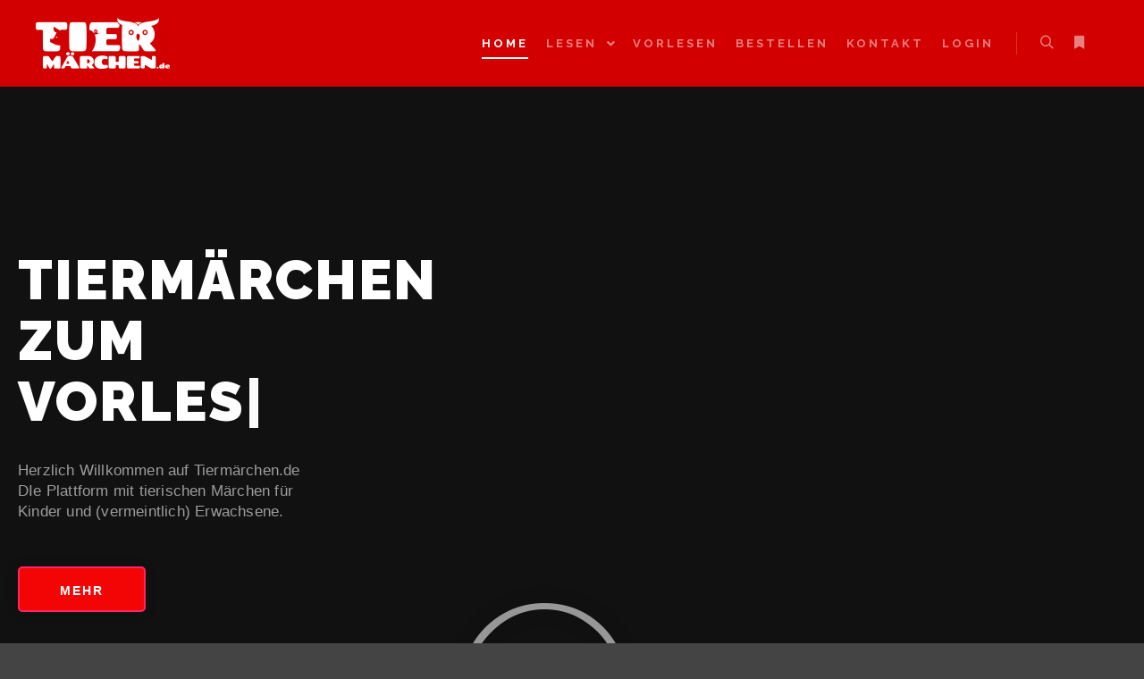

--- FILE ---
content_type: text/html; charset=UTF-8
request_url: https://tiermaerchen.de/
body_size: 21575
content:
<!DOCTYPE html>
<!--[if IE 9]>    <html class="no-js lt-ie10" lang="de"> <![endif]-->
<!--[if gt IE 9]><!--> <html class="no-js" lang="de"> <!--<![endif]-->
<head>

<meta charset="UTF-8" />
<meta name="viewport" content="width=device-width,initial-scale=1" />
<meta http-equiv="X-UA-Compatible" content="IE=edge">
<link rel="profile" href="https://gmpg.org/xfn/11" />
<title>Tiermärchen &#8211; Tiermärchen zum lesen, vorlesen, anhören und improvisieren.</title>
<meta name='robots' content='max-image-preview:large' />
<link href='https://fonts.gstatic.com' crossorigin rel='preconnect' />
<link rel="alternate" type="application/rss+xml" title="Tiermärchen &raquo; Feed" href="https://tiermaerchen.de/feed/" />
<link rel="alternate" type="application/rss+xml" title="Tiermärchen &raquo; Kommentar-Feed" href="https://tiermaerchen.de/comments/feed/" />
<link rel="alternate" title="oEmbed (JSON)" type="application/json+oembed" href="https://tiermaerchen.de/wp-json/oembed/1.0/embed?url=https%3A%2F%2Ftiermaerchen.de%2F" />
<link rel="alternate" title="oEmbed (XML)" type="text/xml+oembed" href="https://tiermaerchen.de/wp-json/oembed/1.0/embed?url=https%3A%2F%2Ftiermaerchen.de%2F&#038;format=xml" />
<style id='wp-img-auto-sizes-contain-inline-css' type='text/css'>
img:is([sizes=auto i],[sizes^="auto," i]){contain-intrinsic-size:3000px 1500px}
/*# sourceURL=wp-img-auto-sizes-contain-inline-css */
</style>
<style id='wp-emoji-styles-inline-css' type='text/css'>

	img.wp-smiley, img.emoji {
		display: inline !important;
		border: none !important;
		box-shadow: none !important;
		height: 1em !important;
		width: 1em !important;
		margin: 0 0.07em !important;
		vertical-align: -0.1em !important;
		background: none !important;
		padding: 0 !important;
	}
/*# sourceURL=wp-emoji-styles-inline-css */
</style>
<style id='classic-theme-styles-inline-css' type='text/css'>
/*! This file is auto-generated */
.wp-block-button__link{color:#fff;background-color:#32373c;border-radius:9999px;box-shadow:none;text-decoration:none;padding:calc(.667em + 2px) calc(1.333em + 2px);font-size:1.125em}.wp-block-file__button{background:#32373c;color:#fff;text-decoration:none}
/*# sourceURL=/wp-includes/css/classic-themes.min.css */
</style>
<style id='global-styles-inline-css' type='text/css'>
:root{--wp--preset--aspect-ratio--square: 1;--wp--preset--aspect-ratio--4-3: 4/3;--wp--preset--aspect-ratio--3-4: 3/4;--wp--preset--aspect-ratio--3-2: 3/2;--wp--preset--aspect-ratio--2-3: 2/3;--wp--preset--aspect-ratio--16-9: 16/9;--wp--preset--aspect-ratio--9-16: 9/16;--wp--preset--color--black: #000000;--wp--preset--color--cyan-bluish-gray: #abb8c3;--wp--preset--color--white: #ffffff;--wp--preset--color--pale-pink: #f78da7;--wp--preset--color--vivid-red: #cf2e2e;--wp--preset--color--luminous-vivid-orange: #ff6900;--wp--preset--color--luminous-vivid-amber: #fcb900;--wp--preset--color--light-green-cyan: #7bdcb5;--wp--preset--color--vivid-green-cyan: #00d084;--wp--preset--color--pale-cyan-blue: #8ed1fc;--wp--preset--color--vivid-cyan-blue: #0693e3;--wp--preset--color--vivid-purple: #9b51e0;--wp--preset--gradient--vivid-cyan-blue-to-vivid-purple: linear-gradient(135deg,rgb(6,147,227) 0%,rgb(155,81,224) 100%);--wp--preset--gradient--light-green-cyan-to-vivid-green-cyan: linear-gradient(135deg,rgb(122,220,180) 0%,rgb(0,208,130) 100%);--wp--preset--gradient--luminous-vivid-amber-to-luminous-vivid-orange: linear-gradient(135deg,rgb(252,185,0) 0%,rgb(255,105,0) 100%);--wp--preset--gradient--luminous-vivid-orange-to-vivid-red: linear-gradient(135deg,rgb(255,105,0) 0%,rgb(207,46,46) 100%);--wp--preset--gradient--very-light-gray-to-cyan-bluish-gray: linear-gradient(135deg,rgb(238,238,238) 0%,rgb(169,184,195) 100%);--wp--preset--gradient--cool-to-warm-spectrum: linear-gradient(135deg,rgb(74,234,220) 0%,rgb(151,120,209) 20%,rgb(207,42,186) 40%,rgb(238,44,130) 60%,rgb(251,105,98) 80%,rgb(254,248,76) 100%);--wp--preset--gradient--blush-light-purple: linear-gradient(135deg,rgb(255,206,236) 0%,rgb(152,150,240) 100%);--wp--preset--gradient--blush-bordeaux: linear-gradient(135deg,rgb(254,205,165) 0%,rgb(254,45,45) 50%,rgb(107,0,62) 100%);--wp--preset--gradient--luminous-dusk: linear-gradient(135deg,rgb(255,203,112) 0%,rgb(199,81,192) 50%,rgb(65,88,208) 100%);--wp--preset--gradient--pale-ocean: linear-gradient(135deg,rgb(255,245,203) 0%,rgb(182,227,212) 50%,rgb(51,167,181) 100%);--wp--preset--gradient--electric-grass: linear-gradient(135deg,rgb(202,248,128) 0%,rgb(113,206,126) 100%);--wp--preset--gradient--midnight: linear-gradient(135deg,rgb(2,3,129) 0%,rgb(40,116,252) 100%);--wp--preset--font-size--small: 13px;--wp--preset--font-size--medium: 20px;--wp--preset--font-size--large: 36px;--wp--preset--font-size--x-large: 42px;--wp--preset--spacing--20: 0.44rem;--wp--preset--spacing--30: 0.67rem;--wp--preset--spacing--40: 1rem;--wp--preset--spacing--50: 1.5rem;--wp--preset--spacing--60: 2.25rem;--wp--preset--spacing--70: 3.38rem;--wp--preset--spacing--80: 5.06rem;--wp--preset--shadow--natural: 6px 6px 9px rgba(0, 0, 0, 0.2);--wp--preset--shadow--deep: 12px 12px 50px rgba(0, 0, 0, 0.4);--wp--preset--shadow--sharp: 6px 6px 0px rgba(0, 0, 0, 0.2);--wp--preset--shadow--outlined: 6px 6px 0px -3px rgb(255, 255, 255), 6px 6px rgb(0, 0, 0);--wp--preset--shadow--crisp: 6px 6px 0px rgb(0, 0, 0);}:where(.is-layout-flex){gap: 0.5em;}:where(.is-layout-grid){gap: 0.5em;}body .is-layout-flex{display: flex;}.is-layout-flex{flex-wrap: wrap;align-items: center;}.is-layout-flex > :is(*, div){margin: 0;}body .is-layout-grid{display: grid;}.is-layout-grid > :is(*, div){margin: 0;}:where(.wp-block-columns.is-layout-flex){gap: 2em;}:where(.wp-block-columns.is-layout-grid){gap: 2em;}:where(.wp-block-post-template.is-layout-flex){gap: 1.25em;}:where(.wp-block-post-template.is-layout-grid){gap: 1.25em;}.has-black-color{color: var(--wp--preset--color--black) !important;}.has-cyan-bluish-gray-color{color: var(--wp--preset--color--cyan-bluish-gray) !important;}.has-white-color{color: var(--wp--preset--color--white) !important;}.has-pale-pink-color{color: var(--wp--preset--color--pale-pink) !important;}.has-vivid-red-color{color: var(--wp--preset--color--vivid-red) !important;}.has-luminous-vivid-orange-color{color: var(--wp--preset--color--luminous-vivid-orange) !important;}.has-luminous-vivid-amber-color{color: var(--wp--preset--color--luminous-vivid-amber) !important;}.has-light-green-cyan-color{color: var(--wp--preset--color--light-green-cyan) !important;}.has-vivid-green-cyan-color{color: var(--wp--preset--color--vivid-green-cyan) !important;}.has-pale-cyan-blue-color{color: var(--wp--preset--color--pale-cyan-blue) !important;}.has-vivid-cyan-blue-color{color: var(--wp--preset--color--vivid-cyan-blue) !important;}.has-vivid-purple-color{color: var(--wp--preset--color--vivid-purple) !important;}.has-black-background-color{background-color: var(--wp--preset--color--black) !important;}.has-cyan-bluish-gray-background-color{background-color: var(--wp--preset--color--cyan-bluish-gray) !important;}.has-white-background-color{background-color: var(--wp--preset--color--white) !important;}.has-pale-pink-background-color{background-color: var(--wp--preset--color--pale-pink) !important;}.has-vivid-red-background-color{background-color: var(--wp--preset--color--vivid-red) !important;}.has-luminous-vivid-orange-background-color{background-color: var(--wp--preset--color--luminous-vivid-orange) !important;}.has-luminous-vivid-amber-background-color{background-color: var(--wp--preset--color--luminous-vivid-amber) !important;}.has-light-green-cyan-background-color{background-color: var(--wp--preset--color--light-green-cyan) !important;}.has-vivid-green-cyan-background-color{background-color: var(--wp--preset--color--vivid-green-cyan) !important;}.has-pale-cyan-blue-background-color{background-color: var(--wp--preset--color--pale-cyan-blue) !important;}.has-vivid-cyan-blue-background-color{background-color: var(--wp--preset--color--vivid-cyan-blue) !important;}.has-vivid-purple-background-color{background-color: var(--wp--preset--color--vivid-purple) !important;}.has-black-border-color{border-color: var(--wp--preset--color--black) !important;}.has-cyan-bluish-gray-border-color{border-color: var(--wp--preset--color--cyan-bluish-gray) !important;}.has-white-border-color{border-color: var(--wp--preset--color--white) !important;}.has-pale-pink-border-color{border-color: var(--wp--preset--color--pale-pink) !important;}.has-vivid-red-border-color{border-color: var(--wp--preset--color--vivid-red) !important;}.has-luminous-vivid-orange-border-color{border-color: var(--wp--preset--color--luminous-vivid-orange) !important;}.has-luminous-vivid-amber-border-color{border-color: var(--wp--preset--color--luminous-vivid-amber) !important;}.has-light-green-cyan-border-color{border-color: var(--wp--preset--color--light-green-cyan) !important;}.has-vivid-green-cyan-border-color{border-color: var(--wp--preset--color--vivid-green-cyan) !important;}.has-pale-cyan-blue-border-color{border-color: var(--wp--preset--color--pale-cyan-blue) !important;}.has-vivid-cyan-blue-border-color{border-color: var(--wp--preset--color--vivid-cyan-blue) !important;}.has-vivid-purple-border-color{border-color: var(--wp--preset--color--vivid-purple) !important;}.has-vivid-cyan-blue-to-vivid-purple-gradient-background{background: var(--wp--preset--gradient--vivid-cyan-blue-to-vivid-purple) !important;}.has-light-green-cyan-to-vivid-green-cyan-gradient-background{background: var(--wp--preset--gradient--light-green-cyan-to-vivid-green-cyan) !important;}.has-luminous-vivid-amber-to-luminous-vivid-orange-gradient-background{background: var(--wp--preset--gradient--luminous-vivid-amber-to-luminous-vivid-orange) !important;}.has-luminous-vivid-orange-to-vivid-red-gradient-background{background: var(--wp--preset--gradient--luminous-vivid-orange-to-vivid-red) !important;}.has-very-light-gray-to-cyan-bluish-gray-gradient-background{background: var(--wp--preset--gradient--very-light-gray-to-cyan-bluish-gray) !important;}.has-cool-to-warm-spectrum-gradient-background{background: var(--wp--preset--gradient--cool-to-warm-spectrum) !important;}.has-blush-light-purple-gradient-background{background: var(--wp--preset--gradient--blush-light-purple) !important;}.has-blush-bordeaux-gradient-background{background: var(--wp--preset--gradient--blush-bordeaux) !important;}.has-luminous-dusk-gradient-background{background: var(--wp--preset--gradient--luminous-dusk) !important;}.has-pale-ocean-gradient-background{background: var(--wp--preset--gradient--pale-ocean) !important;}.has-electric-grass-gradient-background{background: var(--wp--preset--gradient--electric-grass) !important;}.has-midnight-gradient-background{background: var(--wp--preset--gradient--midnight) !important;}.has-small-font-size{font-size: var(--wp--preset--font-size--small) !important;}.has-medium-font-size{font-size: var(--wp--preset--font-size--medium) !important;}.has-large-font-size{font-size: var(--wp--preset--font-size--large) !important;}.has-x-large-font-size{font-size: var(--wp--preset--font-size--x-large) !important;}
:where(.wp-block-post-template.is-layout-flex){gap: 1.25em;}:where(.wp-block-post-template.is-layout-grid){gap: 1.25em;}
:where(.wp-block-term-template.is-layout-flex){gap: 1.25em;}:where(.wp-block-term-template.is-layout-grid){gap: 1.25em;}
:where(.wp-block-columns.is-layout-flex){gap: 2em;}:where(.wp-block-columns.is-layout-grid){gap: 2em;}
:root :where(.wp-block-pullquote){font-size: 1.5em;line-height: 1.6;}
/*# sourceURL=global-styles-inline-css */
</style>
<link rel='stylesheet' id='searchwp-forms-css' href='https://tiermaerchen.de/wp-content/plugins/searchwp-live-ajax-search/assets/styles/frontend/search-forms.min.css?ver=1.8.7' type='text/css' media='all' />
<link rel='stylesheet' id='elementor-icons-css' href='https://tiermaerchen.de/wp-content/plugins/elementor/assets/lib/eicons/css/elementor-icons.min.css?ver=5.46.0' type='text/css' media='all' />
<link rel='stylesheet' id='elementor-frontend-css' href='https://tiermaerchen.de/wp-content/plugins/elementor/assets/css/frontend.min.css?ver=3.34.2' type='text/css' media='all' />
<link rel='stylesheet' id='elementor-post-12095-css' href='https://tiermaerchen.de/wp-content/uploads/elementor/css/post-12095.css?ver=1769145437' type='text/css' media='all' />
<link rel='stylesheet' id='widget-heading-css' href='https://tiermaerchen.de/wp-content/plugins/elementor/assets/css/widget-heading.min.css?ver=3.34.2' type='text/css' media='all' />
<link rel='stylesheet' id='widget-spacer-css' href='https://tiermaerchen.de/wp-content/plugins/elementor/assets/css/widget-spacer.min.css?ver=3.34.2' type='text/css' media='all' />
<link rel='stylesheet' id='e-animation-fadeIn-css' href='https://tiermaerchen.de/wp-content/plugins/elementor/assets/lib/animations/styles/fadeIn.min.css?ver=3.34.2' type='text/css' media='all' />
<link rel='stylesheet' id='widget-video-css' href='https://tiermaerchen.de/wp-content/plugins/elementor/assets/css/widget-video.min.css?ver=3.34.2' type='text/css' media='all' />
<link rel='stylesheet' id='widget-icon-box-css' href='https://tiermaerchen.de/wp-content/plugins/elementor/assets/css/widget-icon-box.min.css?ver=3.34.2' type='text/css' media='all' />
<link rel='stylesheet' id='e-animation-fadeInUp-css' href='https://tiermaerchen.de/wp-content/plugins/elementor/assets/lib/animations/styles/fadeInUp.min.css?ver=3.34.2' type='text/css' media='all' />
<link rel='stylesheet' id='widget-menu-anchor-css' href='https://tiermaerchen.de/wp-content/plugins/elementor/assets/css/widget-menu-anchor.min.css?ver=3.34.2' type='text/css' media='all' />
<link rel='stylesheet' id='widget-image-css' href='https://tiermaerchen.de/wp-content/plugins/elementor/assets/css/widget-image.min.css?ver=3.34.2' type='text/css' media='all' />
<link rel='stylesheet' id='widget-divider-css' href='https://tiermaerchen.de/wp-content/plugins/elementor/assets/css/widget-divider.min.css?ver=3.34.2' type='text/css' media='all' />
<link rel='stylesheet' id='widget-testimonial-css' href='https://tiermaerchen.de/wp-content/plugins/elementor/assets/css/widget-testimonial.min.css?ver=3.34.2' type='text/css' media='all' />
<link rel='stylesheet' id='e-animation-buzz-out-css' href='https://tiermaerchen.de/wp-content/plugins/elementor/assets/lib/animations/styles/e-animation-buzz-out.min.css?ver=3.34.2' type='text/css' media='all' />
<link rel='stylesheet' id='elementor-post-12030-css' href='https://tiermaerchen.de/wp-content/uploads/elementor/css/post-12030.css?ver=1769145438' type='text/css' media='all' />
<link rel='stylesheet' id='jquery-lightgallery-css' href='https://tiermaerchen.de/wp-content/themes/rife-free/js/light-gallery/css/lightgallery.min.css?ver=1.9.0' type='text/css' media='all' />
<link rel='stylesheet' id='font-awesome-css' href='https://tiermaerchen.de/wp-content/plugins/elementor/assets/lib/font-awesome/css/font-awesome.min.css?ver=4.7.0' type='text/css' media='all' />
<link rel='stylesheet' id='a13-icomoon-css' href='https://tiermaerchen.de/wp-content/themes/rife-free/css/icomoon.css?ver=2.4.23' type='text/css' media='all' />
<link rel='stylesheet' id='a13-main-style-css' href='https://tiermaerchen.de/wp-content/themes/rife-free/style.css?ver=2.4.23' type='text/css' media='all' />
<link rel='stylesheet' id='a13-user-css-css' href='https://tiermaerchen.de/wp-content/uploads/apollo13_framework_files/css/user.css?ver=2.4.23_1638477939' type='text/css' media='all' />
<link rel='stylesheet' id='font-awesome-5-all-css' href='https://tiermaerchen.de/wp-content/plugins/elementor/assets/lib/font-awesome/css/all.min.css?ver=3.34.2' type='text/css' media='all' />
<link rel='stylesheet' id='font-awesome-4-shim-css' href='https://tiermaerchen.de/wp-content/plugins/elementor/assets/lib/font-awesome/css/v4-shims.min.css?ver=3.34.2' type='text/css' media='all' />
<link rel='stylesheet' id='elementor-icons-shared-0-css' href='https://tiermaerchen.de/wp-content/plugins/elementor/assets/lib/font-awesome/css/fontawesome.min.css?ver=5.15.3' type='text/css' media='all' />
<link rel='stylesheet' id='elementor-icons-fa-solid-css' href='https://tiermaerchen.de/wp-content/plugins/elementor/assets/lib/font-awesome/css/solid.min.css?ver=5.15.3' type='text/css' media='all' />
<script type="text/javascript" src="https://tiermaerchen.de/wp-includes/js/jquery/jquery.min.js?ver=3.7.1" id="jquery-core-js"></script>
<script type="text/javascript" src="https://tiermaerchen.de/wp-includes/js/jquery/jquery-migrate.min.js?ver=3.4.1" id="jquery-migrate-js"></script>
<script type="text/javascript" src="https://tiermaerchen.de/wp-content/plugins/ionos-assistant/js/cookies.js?ver=6.9" id="ionos-assistant-wp-cookies-js"></script>
<script type="text/javascript" src="https://tiermaerchen.de/wp-content/plugins/elementor/assets/lib/font-awesome/js/v4-shims.min.js?ver=3.34.2" id="font-awesome-4-shim-js"></script>
<link rel="https://api.w.org/" href="https://tiermaerchen.de/wp-json/" /><link rel="alternate" title="JSON" type="application/json" href="https://tiermaerchen.de/wp-json/wp/v2/pages/12030" /><link rel="EditURI" type="application/rsd+xml" title="RSD" href="https://tiermaerchen.de/xmlrpc.php?rsd" />
<meta name="generator" content="WordPress 6.9" />
<link rel="canonical" href="https://tiermaerchen.de/" />
<link rel='shortlink' href='https://tiermaerchen.de/' />
<script type="text/javascript">
// <![CDATA[
(function(){
    var docElement = document.documentElement,
        className = docElement.className;
    // Change `no-js` to `js`
    var reJS = new RegExp('(^|\\s)no-js( |\\s|$)');
    //space as literal in second capturing group cause there is strange situation when \s is not catched on load when other plugins add their own classes
    className = className.replace(reJS, '$1js$2');
    docElement.className = className;
})();
// ]]>
</script><script type="text/javascript">
// <![CDATA[
WebFontConfig = {
    google: {"families":["Raleway:400,700,900","Raleway:400,700,900"]},
    active: function () {
        //tell listeners that fonts are loaded
        if (window.jQuery) {
            jQuery(document.body).trigger('webfontsloaded');
        }
    }
};
(function (d) {
    var wf = d.createElement('script'), s = d.scripts[0];
    wf.src = 'https://tiermaerchen.de/wp-content/themes/rife-free/js/webfontloader.min.js';
    wf.type = 'text/javascript';
    wf.async = 'true';
    s.parentNode.insertBefore(wf, s);
})(document);
// ]]>
</script><meta name="generator" content="Elementor 3.34.2; features: additional_custom_breakpoints; settings: css_print_method-external, google_font-enabled, font_display-auto">
			<style>
				.e-con.e-parent:nth-of-type(n+4):not(.e-lazyloaded):not(.e-no-lazyload),
				.e-con.e-parent:nth-of-type(n+4):not(.e-lazyloaded):not(.e-no-lazyload) * {
					background-image: none !important;
				}
				@media screen and (max-height: 1024px) {
					.e-con.e-parent:nth-of-type(n+3):not(.e-lazyloaded):not(.e-no-lazyload),
					.e-con.e-parent:nth-of-type(n+3):not(.e-lazyloaded):not(.e-no-lazyload) * {
						background-image: none !important;
					}
				}
				@media screen and (max-height: 640px) {
					.e-con.e-parent:nth-of-type(n+2):not(.e-lazyloaded):not(.e-no-lazyload),
					.e-con.e-parent:nth-of-type(n+2):not(.e-lazyloaded):not(.e-no-lazyload) * {
						background-image: none !important;
					}
				}
			</style>
			<link rel="icon" href="https://tiermaerchen.de/wp-content/uploads/2021/06/cropped-logo_final-1-e1624383402926-32x32.png" sizes="32x32" />
<link rel="icon" href="https://tiermaerchen.de/wp-content/uploads/2021/06/cropped-logo_final-1-e1624383402926-192x192.png" sizes="192x192" />
<link rel="apple-touch-icon" href="https://tiermaerchen.de/wp-content/uploads/2021/06/cropped-logo_final-1-e1624383402926-180x180.png" />
<meta name="msapplication-TileImage" content="https://tiermaerchen.de/wp-content/uploads/2021/06/cropped-logo_final-1-e1624383402926-270x270.png" />
</head>

<body data-rsssl=1 id="top" class="home wp-singular page-template-default page page-id-12030 wp-theme-rife-free side-menu-eff-7 header-horizontal site-layout-full elementor-default elementor-kit-12095 elementor-page elementor-page-12030" itemtype="https://schema.org/WebPage" itemscope>
<div class="whole-layout">
<div id="preloader" class="flash onReady">
    <div class="preload-content">
        <div class="preloader-animation">				<div class="pace-progress"><div class="pace-progress-inner"></div ></div>
		        <div class="pace-activity"></div>
				</div>
        <a class="skip-preloader a13icon-cross" href="#"></a>
    </div>
</div>
                <div class="page-background to-move"></div>
        <header id="header" class="to-move a13-horizontal header-type-one_line a13-normal-variant header-variant-one_line full tools-icons-2 sticky-no-hiding" itemtype="https://schema.org/WPHeader" itemscope>
	<div class="head">
		<div class="logo-container" itemtype="https://schema.org/Organization" itemscope><a class="logo normal-logo image-logo" href="https://tiermaerchen.de/" title="Tiermärchen" rel="home" itemprop="url"><img src="https://tiermaerchen.de/wp-content/uploads/2021/06/logo_final_w-e1623703005884.png" alt="Tiermärchen" width="150" height="57" itemprop="logo" /></a></div>
		<nav id="access" class="navigation-bar" itemtype="https://schema.org/SiteNavigationElement" itemscope><!-- this element is need in HTML even if menu is disabled -->
							<div class="menu-container"><ul id="menu-site-menu" class="top-menu with-effect menu--ferdinand opener-icons-on"><li id="menu-item-12034" class="menu-item menu-item-type-post_type menu-item-object-page menu-item-home current-menu-item page_item page-item-12030 current_page_item menu-item-12034 normal-menu"><a href="https://tiermaerchen.de/"><span><em>Home</em></span></a></li>
<li id="menu-item-12106" class="menu-item menu-item-type-post_type menu-item-object-page menu-item-has-children menu-parent-item menu-item-12106 normal-menu"><a href="https://tiermaerchen.de/lesen/"><span><em>Lesen</em></span></a><i tabindex="0" class="fa sub-mark fa-angle-down"></i>
<ul class="sub-menu">
	<li id="menu-item-12473" class="menu-item menu-item-type-post_type menu-item-object-page menu-item-12473"><a href="https://tiermaerchen.de/lesen/die_hektische_fliege/"><span>Die hektische Fliege</span></a></li>
	<li id="menu-item-12617" class="menu-item menu-item-type-post_type menu-item-object-page menu-item-12617"><a href="https://tiermaerchen.de/lesen/das_zahnlose_krokodil/"><span>Das zahnlose Krokodil</span></a></li>
</ul>
</li>
<li id="menu-item-12094" class="menu-item menu-item-type-post_type menu-item-object-page menu-item-12094 normal-menu"><a href="https://tiermaerchen.de/vorlesen/"><span><em>Vorlesen</em></span></a></li>
<li id="menu-item-13094" class="menu-item menu-item-type-post_type menu-item-object-page menu-item-13094 normal-menu"><a href="https://tiermaerchen.de/bestellen/"><span><em>Bestellen</em></span></a></li>
<li id="menu-item-12099" class="menu-item menu-item-type-post_type menu-item-object-page menu-item-12099 normal-menu"><a href="https://tiermaerchen.de/kontakt/"><span><em>Kontakt</em></span></a></li>
<li id="menu-item-12621" class="menu-item menu-item-type-post_type menu-item-object-page menu-item-12621 normal-menu"><a href="https://tiermaerchen.de/login/"><span><em>Login</em></span></a></li>
</ul></div>					</nav>
		<!-- #access -->
		<div id="header-tools" class=" icons-2"><button id="search-button" class="a13icon-search tool" title="Suchen"><span class="screen-reader-text">Suchen</span></button><button id="side-menu-switch" class="fa fa-bookmark tool" title="Weitere Informationen"><span class="screen-reader-text">Weitere Informationen</span></button><button id="mobile-menu-opener" class="a13icon-menu tool" title="Hauptmenü"><span class="screen-reader-text">Hauptmenü</span></button></div>			</div>
	<div class="search-container"><div class="search"><span class="a13icon-search"></span>
                <form class="search-form" role="search" method="get" action="https://tiermaerchen.de/" >
                    <fieldset class="semantic">
                        <input placeholder="Suchen …" type="search" name="s" id="s1" data-swplive="true" value="" />
                        <input type="submit" id="searchsubmit1" title="Suchen" value="Suchen" />
                        
                        
                    </fieldset>
                </form><span class="a13icon-cross close"></span></div><div id="search-results-header"></div></div></header>
    <div id="mid" class="to-move no-top-space no-bottom-space layout-center layout-parted layout-no-edge layout-fixed no-sidebars">
		<article id="content" class="clearfix" itemtype="https://schema.org/CreativeWork" itemscope>
			<div class="content-limiter">
				<div id="col-mask">

					<div id="post-12030" class="content-box post-12030 page type-page status-publish">
						<div class="formatter">
														<div class="real-content" itemprop="text">
										<div data-elementor-type="wp-post" data-elementor-id="12030" class="elementor elementor-12030">
						<section class="elementor-section elementor-top-section elementor-element elementor-element-e25d36d elementor-section-stretched elementor-section-height-min-height elementor-section-content-middle elementor-section-boxed elementor-section-height-default elementor-section-items-middle" data-id="e25d36d" data-element_type="section" id="home" data-settings="{&quot;stretch_section&quot;:&quot;section-stretched&quot;,&quot;background_background&quot;:&quot;video&quot;,&quot;background_video_link&quot;:&quot;https:\/\/tiermaerchen.de\/wp-content\/uploads\/2021\/06\/Startseite.mp4&quot;,&quot;background_play_on_mobile&quot;:&quot;yes&quot;}">
								<div class="elementor-background-video-container" aria-hidden="true">
													<video class="elementor-background-video-hosted" autoplay muted playsinline loop></video>
											</div>
									<div class="elementor-background-overlay"></div>
							<div class="elementor-container elementor-column-gap-default">
					<div class="elementor-column elementor-col-50 elementor-top-column elementor-element elementor-element-7d1465e4 animated-slow elementor-invisible" data-id="7d1465e4" data-element_type="column" data-settings="{&quot;animation&quot;:&quot;fadeIn&quot;,&quot;animation_delay&quot;:500}">
			<div class="elementor-widget-wrap elementor-element-populated">
						<section class="elementor-section elementor-inner-section elementor-element elementor-element-602ebf3b elementor-section-boxed elementor-section-height-default elementor-section-height-default" data-id="602ebf3b" data-element_type="section">
						<div class="elementor-container elementor-column-gap-default">
					<div class="elementor-column elementor-col-100 elementor-inner-column elementor-element elementor-element-37b882f4" data-id="37b882f4" data-element_type="column">
			<div class="elementor-widget-wrap elementor-element-populated">
						<div class="elementor-element elementor-element-5bb6b69 elementor-widget elementor-widget-writing-effect-headline" data-id="5bb6b69" data-element_type="widget" data-widget_type="writing-effect-headline.default">
				<div class="elementor-widget-container">
							<h2 class="a13ree-written-headline" data-speed="82" data-loop="1">
							<span class="before-written">Tiermärchen zum<br /></span>
			
			            <span class="written-lines elementor-screen-only">Lesen.
Vorlesen.
Anhören.
Improvisieren.</span>
			
					</h2>
						</div>
				</div>
					</div>
		</div>
					</div>
		</section>
				<section class="elementor-section elementor-inner-section elementor-element elementor-element-4e835cec elementor-section-boxed elementor-section-height-default elementor-section-height-default" data-id="4e835cec" data-element_type="section">
						<div class="elementor-container elementor-column-gap-default">
					<div class="elementor-column elementor-col-50 elementor-inner-column elementor-element elementor-element-6bf50a39" data-id="6bf50a39" data-element_type="column">
			<div class="elementor-widget-wrap elementor-element-populated">
						<div class="elementor-element elementor-element-6a6a379e elementor-widget elementor-widget-heading" data-id="6a6a379e" data-element_type="widget" data-widget_type="heading.default">
				<div class="elementor-widget-container">
					<div class="elementor-heading-title elementor-size-default">Herzlich Willkommen auf Tiermärchen.de<br>DIe Plattform mit tierischen Märchen für<br>Kinder und (vermeintlich) Erwachsene.</div>				</div>
				</div>
					</div>
		</div>
				<div class="elementor-column elementor-col-50 elementor-inner-column elementor-element elementor-element-7a2ed48" data-id="7a2ed48" data-element_type="column">
			<div class="elementor-widget-wrap">
							</div>
		</div>
					</div>
		</section>
				<div class="elementor-element elementor-element-5531780b elementor-widget elementor-widget-spacer" data-id="5531780b" data-element_type="widget" data-widget_type="spacer.default">
				<div class="elementor-widget-container">
							<div class="elementor-spacer">
			<div class="elementor-spacer-inner"></div>
		</div>
						</div>
				</div>
				<section class="elementor-section elementor-inner-section elementor-element elementor-element-4be6266f elementor-section-boxed elementor-section-height-default elementor-section-height-default" data-id="4be6266f" data-element_type="section">
						<div class="elementor-container elementor-column-gap-default">
					<div class="elementor-column elementor-col-100 elementor-inner-column elementor-element elementor-element-26f73740" data-id="26f73740" data-element_type="column">
			<div class="elementor-widget-wrap elementor-element-populated">
						<div class="elementor-element elementor-element-2b124425 elementor-align-left elementor-mobile-align-center elementor-widget elementor-widget-button" data-id="2b124425" data-element_type="widget" data-widget_type="button.default">
				<div class="elementor-widget-container">
									<div class="elementor-button-wrapper">
					<a class="elementor-button elementor-button-link elementor-size-md" href="#worum" target="_blank">
						<span class="elementor-button-content-wrapper">
									<span class="elementor-button-text">Mehr</span>
					</span>
					</a>
				</div>
								</div>
				</div>
					</div>
		</div>
					</div>
		</section>
					</div>
		</div>
				<div class="elementor-column elementor-col-50 elementor-top-column elementor-element elementor-element-3b96fc79" data-id="3b96fc79" data-element_type="column">
			<div class="elementor-widget-wrap elementor-element-populated">
						<div class="elementor-element elementor-element-3e512794 elementor-invisible elementor-widget elementor-widget-video" data-id="3e512794" data-element_type="widget" data-settings="{&quot;show_image_overlay&quot;:&quot;yes&quot;,&quot;image_overlay&quot;:{&quot;url&quot;:&quot;https:\/\/tiermaerchen.de\/wp-content\/uploads\/2019\/01\/emptyPNGRife2.png&quot;,&quot;id&quot;:12092,&quot;size&quot;:&quot;&quot;},&quot;lightbox&quot;:&quot;yes&quot;,&quot;youtube_url&quot;:&quot;https:\/\/youtu.be\/GZ6iTu5aC_M&quot;,&quot;_animation&quot;:&quot;fadeIn&quot;,&quot;video_type&quot;:&quot;youtube&quot;,&quot;controls&quot;:&quot;yes&quot;}" data-widget_type="video.default">
				<div class="elementor-widget-container">
							<div class="elementor-wrapper elementor-open-lightbox">
							<div class="elementor-custom-embed-image-overlay" data-elementor-open-lightbox="yes" data-elementor-lightbox="{&quot;type&quot;:&quot;video&quot;,&quot;videoType&quot;:&quot;youtube&quot;,&quot;url&quot;:&quot;https:\/\/www.youtube.com\/embed\/GZ6iTu5aC_M?feature=oembed&amp;start&amp;end&amp;wmode=opaque&amp;loop=0&amp;controls=1&amp;mute=0&amp;rel=0&amp;cc_load_policy=0&quot;,&quot;autoplay&quot;:&quot;&quot;,&quot;modalOptions&quot;:{&quot;id&quot;:&quot;elementor-lightbox-3e512794&quot;,&quot;entranceAnimation&quot;:&quot;&quot;,&quot;entranceAnimation_tablet&quot;:&quot;&quot;,&quot;entranceAnimation_mobile&quot;:&quot;&quot;,&quot;videoAspectRatio&quot;:&quot;169&quot;}}" data-e-action-hash="#elementor-action%3Aaction%3Dlightbox%26settings%[base64]%3D%3D">
											<img decoding="async" width="100" height="100" src="https://tiermaerchen.de/wp-content/uploads/2019/01/emptyPNGRife2.png" class="attachment-full size-full wp-image-12092" alt="" />																<div class="elementor-custom-embed-play" role="button" aria-label="Video abspielen" tabindex="0">
							<i aria-hidden="true" class="eicon-play"></i>						</div>
									</div>
					</div>
						</div>
				</div>
					</div>
		</div>
					</div>
		</section>
				<section class="elementor-section elementor-top-section elementor-element elementor-element-14b6d863 elementor-section-stretched elementor-section-full_width elementor-section-height-default elementor-section-height-default" data-id="14b6d863" data-element_type="section" data-settings="{&quot;stretch_section&quot;:&quot;section-stretched&quot;,&quot;background_background&quot;:&quot;classic&quot;}">
						<div class="elementor-container elementor-column-gap-default">
					<div class="elementor-column elementor-col-100 elementor-top-column elementor-element elementor-element-642436dd" data-id="642436dd" data-element_type="column">
			<div class="elementor-widget-wrap elementor-element-populated">
						<div class="elementor-element elementor-element-10e68547 elementor-widget elementor-widget-spacer" data-id="10e68547" data-element_type="widget" data-widget_type="spacer.default">
				<div class="elementor-widget-container">
							<div class="elementor-spacer">
			<div class="elementor-spacer-inner"></div>
		</div>
						</div>
				</div>
				<section class="elementor-section elementor-inner-section elementor-element elementor-element-684a3a56 elementor-section-boxed elementor-section-height-default elementor-section-height-default" data-id="684a3a56" data-element_type="section">
						<div class="elementor-container elementor-column-gap-default">
					<div class="elementor-column elementor-col-33 elementor-inner-column elementor-element elementor-element-6244b8c2 elementor-invisible" data-id="6244b8c2" data-element_type="column" data-settings="{&quot;animation&quot;:&quot;fadeInUp&quot;}">
			<div class="elementor-widget-wrap elementor-element-populated">
						<div class="elementor-element elementor-element-1d3bb4da elementor-position-inline-start elementor-view-default elementor-mobile-position-block-start elementor-widget elementor-widget-icon-box" data-id="1d3bb4da" data-element_type="widget" data-widget_type="icon-box.default">
				<div class="elementor-widget-container">
							<div class="elementor-icon-box-wrapper">

						<div class="elementor-icon-box-icon">
				<a href="https://tiermaerchen.de/lesen" class="elementor-icon" tabindex="-1" aria-label="Lesen">
				<i aria-hidden="true" class="fas fa-book-reader"></i>				</a>
			</div>
			
						<div class="elementor-icon-box-content">

									<h1 class="elementor-icon-box-title">
						<a href="https://tiermaerchen.de/lesen" >
							Lesen						</a>
					</h1>
				
									<p class="elementor-icon-box-description">
						Tiermärchen lesen oder vorlesen.					</p>
				
			</div>
			
		</div>
						</div>
				</div>
					</div>
		</div>
				<div class="elementor-column elementor-col-33 elementor-inner-column elementor-element elementor-element-3f0474da elementor-invisible" data-id="3f0474da" data-element_type="column" data-settings="{&quot;animation&quot;:&quot;fadeInUp&quot;,&quot;animation_delay&quot;:300}">
			<div class="elementor-widget-wrap elementor-element-populated">
						<div class="elementor-element elementor-element-62f82dfb elementor-position-inline-start elementor-view-default elementor-mobile-position-block-start elementor-widget elementor-widget-icon-box" data-id="62f82dfb" data-element_type="widget" data-widget_type="icon-box.default">
				<div class="elementor-widget-container">
							<div class="elementor-icon-box-wrapper">

						<div class="elementor-icon-box-icon">
				<a href="https://tiermaerchen.de/vorlesen" class="elementor-icon" tabindex="-1" aria-label="Vorlesen">
				<i aria-hidden="true" class="fas fa-play"></i>				</a>
			</div>
			
						<div class="elementor-icon-box-content">

									<h1 class="elementor-icon-box-title">
						<a href="https://tiermaerchen.de/vorlesen" >
							Vorlesen						</a>
					</h1>
				
									<p class="elementor-icon-box-description">
						Tiermärchen vorgelesen bekommen.					</p>
				
			</div>
			
		</div>
						</div>
				</div>
					</div>
		</div>
				<div class="elementor-column elementor-col-33 elementor-inner-column elementor-element elementor-element-71419fa4 elementor-invisible" data-id="71419fa4" data-element_type="column" data-settings="{&quot;animation&quot;:&quot;fadeInUp&quot;,&quot;animation_delay&quot;:600}">
			<div class="elementor-widget-wrap elementor-element-populated">
						<div class="elementor-element elementor-element-b89915d elementor-position-inline-start elementor-view-default elementor-mobile-position-block-start elementor-widget elementor-widget-icon-box" data-id="b89915d" data-element_type="widget" data-widget_type="icon-box.default">
				<div class="elementor-widget-container">
							<div class="elementor-icon-box-wrapper">

						<div class="elementor-icon-box-icon">
				<a href="https://tiermaerchen.de/bestellen/#1" class="elementor-icon" tabindex="-1" aria-label="Bestellen">
				<i aria-hidden="true" class="fas fa-shopping-basket"></i>				</a>
			</div>
			
						<div class="elementor-icon-box-content">

									<h1 class="elementor-icon-box-title">
						<a href="https://tiermaerchen.de/bestellen/#1" >
							Bestellen						</a>
					</h1>
				
									<p class="elementor-icon-box-description">
						Tiermärchen bestellen.					</p>
				
			</div>
			
		</div>
						</div>
				</div>
					</div>
		</div>
					</div>
		</section>
				<div class="elementor-element elementor-element-235fb58e elementor-widget elementor-widget-spacer" data-id="235fb58e" data-element_type="widget" data-widget_type="spacer.default">
				<div class="elementor-widget-container">
							<div class="elementor-spacer">
			<div class="elementor-spacer-inner"></div>
		</div>
						</div>
				</div>
				<div class="elementor-element elementor-element-52ae0ce elementor-widget elementor-widget-menu-anchor" data-id="52ae0ce" data-element_type="widget" data-widget_type="menu-anchor.default">
				<div class="elementor-widget-container">
							<div class="elementor-menu-anchor" id="worum"></div>
						</div>
				</div>
					</div>
		</div>
					</div>
		</section>
				<section class="elementor-section elementor-top-section elementor-element elementor-element-7a4e9582 elementor-section-full_width elementor-section-content-middle elementor-section-height-default elementor-section-height-default" data-id="7a4e9582" data-element_type="section">
						<div class="elementor-container elementor-column-gap-no">
					<div class="elementor-column elementor-col-33 elementor-top-column elementor-element elementor-element-78e1a823" data-id="78e1a823" data-element_type="column">
			<div class="elementor-widget-wrap elementor-element-populated">
						<div class="elementor-element elementor-element-185e008 elementor-widget elementor-widget-heading" data-id="185e008" data-element_type="widget" data-widget_type="heading.default">
				<div class="elementor-widget-container">
					<h2 class="elementor-heading-title elementor-size-default">WORUM ES GEHT.</h2>				</div>
				</div>
					</div>
		</div>
				<div class="elementor-column elementor-col-33 elementor-top-column elementor-element elementor-element-26f29843" data-id="26f29843" data-element_type="column">
			<div class="elementor-widget-wrap elementor-element-populated">
						<div class="elementor-element elementor-element-42282cca elementor-widget elementor-widget-text-editor" data-id="42282cca" data-element_type="widget" data-widget_type="text-editor.default">
				<div class="elementor-widget-container">
									<p><span style="color: #333333;">Seit vielen Jahren erzähle ich meinem Sohn an fast jedem Abend ein Tiermärchen. Gemeinsam suchen wir uns ein Tier aus und ich improvisiere dann an seinem Bett die passende Geschichte dazu.</span></p><p><span style="color: #333333;">Auf dieser Plattform möchte ich einerseits meine Tiermärchen mit Ihnen teilen und Sie andererseits dazu animieren, auch selber Märchen zu erzählen: nicht nur alte Märchen, auch neue Märchen oder auch selber improvisierte Märchen. Denn eins ist sicher: Kinder lieben es und wir vermeintlich Erwachsenen ebenso.</span></p>								</div>
				</div>
					</div>
		</div>
				<div class="elementor-column elementor-col-33 elementor-top-column elementor-element elementor-element-6017a82c" data-id="6017a82c" data-element_type="column">
			<div class="elementor-widget-wrap elementor-element-populated">
						<div class="elementor-element elementor-element-2e57541f elementor-widget elementor-widget-image" data-id="2e57541f" data-element_type="widget" data-widget_type="image.default">
				<div class="elementor-widget-container">
															<img fetchpriority="high" decoding="async" width="1707" height="2560" src="https://tiermaerchen.de/wp-content/uploads/2021/11/cover4-scaled.jpg" class="attachment-full size-full wp-image-13660" alt="" srcset="https://tiermaerchen.de/wp-content/uploads/2021/11/cover4-scaled.jpg 1707w, https://tiermaerchen.de/wp-content/uploads/2021/11/cover4-200x300.jpg 200w, https://tiermaerchen.de/wp-content/uploads/2021/11/cover4-683x1024.jpg 683w, https://tiermaerchen.de/wp-content/uploads/2021/11/cover4-768x1152.jpg 768w, https://tiermaerchen.de/wp-content/uploads/2021/11/cover4-1024x1536.jpg 1024w, https://tiermaerchen.de/wp-content/uploads/2021/11/cover4-1365x2048.jpg 1365w" sizes="(max-width: 1707px) 100vw, 1707px" />															</div>
				</div>
					</div>
		</div>
					</div>
		</section>
				<section class="elementor-section elementor-top-section elementor-element elementor-element-7cad5495 elementor-section-stretched elementor-section-full_width elementor-section-content-middle elementor-reverse-mobile elementor-section-height-default elementor-section-height-default" data-id="7cad5495" data-element_type="section" data-settings="{&quot;stretch_section&quot;:&quot;section-stretched&quot;,&quot;background_background&quot;:&quot;classic&quot;}">
						<div class="elementor-container elementor-column-gap-wider">
					<div class="elementor-column elementor-col-50 elementor-top-column elementor-element elementor-element-27e13f53" data-id="27e13f53" data-element_type="column">
			<div class="elementor-widget-wrap elementor-element-populated">
						<div class="elementor-element elementor-element-7b51b563 elementor-widget elementor-widget-spacer" data-id="7b51b563" data-element_type="widget" data-widget_type="spacer.default">
				<div class="elementor-widget-container">
							<div class="elementor-spacer">
			<div class="elementor-spacer-inner"></div>
		</div>
						</div>
				</div>
				<section class="elementor-section elementor-inner-section elementor-element elementor-element-57ec55ea elementor-section-boxed elementor-section-height-default elementor-section-height-default" data-id="57ec55ea" data-element_type="section">
						<div class="elementor-container elementor-column-gap-default">
					<div class="elementor-column elementor-col-100 elementor-inner-column elementor-element elementor-element-348694e8" data-id="348694e8" data-element_type="column">
			<div class="elementor-widget-wrap elementor-element-populated">
						<div class="elementor-element elementor-element-ae70106 elementor-widget elementor-widget-heading" data-id="ae70106" data-element_type="widget" data-widget_type="heading.default">
				<div class="elementor-widget-container">
					<span class="elementor-heading-title elementor-size-default">Lesen</span>				</div>
				</div>
				<div class="elementor-element elementor-element-68f9bbf7 elementor-widget elementor-widget-heading" data-id="68f9bbf7" data-element_type="widget" data-widget_type="heading.default">
				<div class="elementor-widget-container">
					<h2 class="elementor-heading-title elementor-size-default">Lesen Sie einige der Märchen hier selber.</h2>				</div>
				</div>
				<div class="elementor-element elementor-element-78643be elementor-widget-divider--view-line elementor-widget elementor-widget-divider" data-id="78643be" data-element_type="widget" data-widget_type="divider.default">
				<div class="elementor-widget-container">
							<div class="elementor-divider">
			<span class="elementor-divider-separator">
						</span>
		</div>
						</div>
				</div>
				<div class="elementor-element elementor-element-30083bfa elementor-widget elementor-widget-text-editor" data-id="30083bfa" data-element_type="widget" data-widget_type="text-editor.default">
				<div class="elementor-widget-container">
									<p>Ich stelle Ihnen hier exemplarisch einige der Märchen vor und Sie machen sich selber ein Bild davon. Oder Sie bestellen direkt <span style="text-decoration: underline;"><a href="https://tiermaerchen.de/bestellen/#1">Das Buch der neuen Tiermärchen</a></span>.</p>								</div>
				</div>
				<div class="elementor-element elementor-element-34100f36 elementor-widget elementor-widget-spacer" data-id="34100f36" data-element_type="widget" data-widget_type="spacer.default">
				<div class="elementor-widget-container">
							<div class="elementor-spacer">
			<div class="elementor-spacer-inner"></div>
		</div>
						</div>
				</div>
				<div class="elementor-element elementor-element-6d25ecd6 elementor-align-left elementor-mobile-align-center elementor-widget elementor-widget-button" data-id="6d25ecd6" data-element_type="widget" data-widget_type="button.default">
				<div class="elementor-widget-container">
									<div class="elementor-button-wrapper">
					<a class="elementor-button elementor-button-link elementor-size-md" href="https://tiermaerchen.de/lesen">
						<span class="elementor-button-content-wrapper">
									<span class="elementor-button-text">Lesen</span>
					</span>
					</a>
				</div>
								</div>
				</div>
					</div>
		</div>
					</div>
		</section>
				<div class="elementor-element elementor-element-5a3eccef elementor-widget elementor-widget-spacer" data-id="5a3eccef" data-element_type="widget" data-widget_type="spacer.default">
				<div class="elementor-widget-container">
							<div class="elementor-spacer">
			<div class="elementor-spacer-inner"></div>
		</div>
						</div>
				</div>
					</div>
		</div>
				<div class="elementor-column elementor-col-50 elementor-top-column elementor-element elementor-element-63b812db" data-id="63b812db" data-element_type="column" data-settings="{&quot;background_background&quot;:&quot;classic&quot;}">
			<div class="elementor-widget-wrap elementor-element-populated">
						<div class="elementor-element elementor-element-56db7a89 elementor-widget elementor-widget-spacer" data-id="56db7a89" data-element_type="widget" data-widget_type="spacer.default">
				<div class="elementor-widget-container">
							<div class="elementor-spacer">
			<div class="elementor-spacer-inner"></div>
		</div>
						</div>
				</div>
					</div>
		</div>
					</div>
		</section>
				<section class="elementor-section elementor-top-section elementor-element elementor-element-4dcc7b73 elementor-section-stretched elementor-section-full_width elementor-section-content-middle elementor-section-height-default elementor-section-height-default" data-id="4dcc7b73" data-element_type="section" data-settings="{&quot;stretch_section&quot;:&quot;section-stretched&quot;,&quot;background_background&quot;:&quot;classic&quot;}">
						<div class="elementor-container elementor-column-gap-wider">
					<div class="elementor-column elementor-col-50 elementor-top-column elementor-element elementor-element-49fbe96d" data-id="49fbe96d" data-element_type="column" data-settings="{&quot;background_background&quot;:&quot;classic&quot;}">
			<div class="elementor-widget-wrap elementor-element-populated">
						<div class="elementor-element elementor-element-7a91e1c4 elementor-widget elementor-widget-spacer" data-id="7a91e1c4" data-element_type="widget" data-widget_type="spacer.default">
				<div class="elementor-widget-container">
							<div class="elementor-spacer">
			<div class="elementor-spacer-inner"></div>
		</div>
						</div>
				</div>
					</div>
		</div>
				<div class="elementor-column elementor-col-50 elementor-top-column elementor-element elementor-element-38b7137b" data-id="38b7137b" data-element_type="column" data-settings="{&quot;background_background&quot;:&quot;classic&quot;}">
			<div class="elementor-widget-wrap elementor-element-populated">
						<div class="elementor-element elementor-element-2d266016 elementor-widget elementor-widget-spacer" data-id="2d266016" data-element_type="widget" data-widget_type="spacer.default">
				<div class="elementor-widget-container">
							<div class="elementor-spacer">
			<div class="elementor-spacer-inner"></div>
		</div>
						</div>
				</div>
				<section class="elementor-section elementor-inner-section elementor-element elementor-element-50410d0b elementor-section-boxed elementor-section-height-default elementor-section-height-default" data-id="50410d0b" data-element_type="section">
						<div class="elementor-container elementor-column-gap-default">
					<div class="elementor-column elementor-col-100 elementor-inner-column elementor-element elementor-element-564030bb" data-id="564030bb" data-element_type="column">
			<div class="elementor-widget-wrap elementor-element-populated">
						<div class="elementor-element elementor-element-5fa8cbdb elementor-widget elementor-widget-heading" data-id="5fa8cbdb" data-element_type="widget" data-widget_type="heading.default">
				<div class="elementor-widget-container">
					<span class="elementor-heading-title elementor-size-default">Vorlesen</span>				</div>
				</div>
				<div class="elementor-element elementor-element-48c325d5 elementor-widget elementor-widget-heading" data-id="48c325d5" data-element_type="widget" data-widget_type="heading.default">
				<div class="elementor-widget-container">
					<h2 class="elementor-heading-title elementor-size-default">Lassen Sie sich die<br>Märchen vorlesen.</h2>				</div>
				</div>
				<div class="elementor-element elementor-element-78ab7e65 elementor-widget-divider--view-line elementor-widget elementor-widget-divider" data-id="78ab7e65" data-element_type="widget" data-widget_type="divider.default">
				<div class="elementor-widget-container">
							<div class="elementor-divider">
			<span class="elementor-divider-separator">
						</span>
		</div>
						</div>
				</div>
				<div class="elementor-element elementor-element-213da374 elementor-widget elementor-widget-text-editor" data-id="213da374" data-element_type="widget" data-widget_type="text-editor.default">
				<div class="elementor-widget-container">
									<p>Ich lese Ihren Kindern Märchen vor, beispielhaft hier per Video, über diesen <a href="https://tiermaerchen.de/bestellen/#1"><span style="text-decoration: underline;">Hörbuch-Download</span></a>  oder regelmäßig per Audio- oder Videozugang im geschützten Bereich.</p>								</div>
				</div>
				<div class="elementor-element elementor-element-60bd9f0c elementor-widget elementor-widget-spacer" data-id="60bd9f0c" data-element_type="widget" data-widget_type="spacer.default">
				<div class="elementor-widget-container">
							<div class="elementor-spacer">
			<div class="elementor-spacer-inner"></div>
		</div>
						</div>
				</div>
				<div class="elementor-element elementor-element-6a48e660 elementor-align-left elementor-mobile-align-center elementor-widget elementor-widget-button" data-id="6a48e660" data-element_type="widget" data-widget_type="button.default">
				<div class="elementor-widget-container">
									<div class="elementor-button-wrapper">
					<a class="elementor-button elementor-button-link elementor-size-md" href="https://tiermaerchen.de/vorlesen">
						<span class="elementor-button-content-wrapper">
									<span class="elementor-button-text">Vorlesen</span>
					</span>
					</a>
				</div>
								</div>
				</div>
					</div>
		</div>
					</div>
		</section>
				<div class="elementor-element elementor-element-12057af5 elementor-widget elementor-widget-spacer" data-id="12057af5" data-element_type="widget" data-widget_type="spacer.default">
				<div class="elementor-widget-container">
							<div class="elementor-spacer">
			<div class="elementor-spacer-inner"></div>
		</div>
						</div>
				</div>
					</div>
		</div>
					</div>
		</section>
				<section class="elementor-section elementor-top-section elementor-element elementor-element-5c7a226 elementor-section-height-min-height elementor-section-boxed elementor-section-height-default elementor-section-items-middle" data-id="5c7a226" data-element_type="section">
						<div class="elementor-container elementor-column-gap-default">
					<div class="elementor-column elementor-col-100 elementor-top-column elementor-element elementor-element-89e0017" data-id="89e0017" data-element_type="column">
			<div class="elementor-widget-wrap">
							</div>
		</div>
					</div>
		</section>
				<section class="elementor-section elementor-top-section elementor-element elementor-element-463a389d elementor-section-stretched elementor-section-height-full elementor-section-boxed elementor-section-height-default elementor-section-items-middle" data-id="463a389d" data-element_type="section" id="clients" data-settings="{&quot;stretch_section&quot;:&quot;section-stretched&quot;,&quot;background_background&quot;:&quot;classic&quot;}">
						<div class="elementor-container elementor-column-gap-default">
					<div class="elementor-column elementor-col-100 elementor-top-column elementor-element elementor-element-5e447ea7" data-id="5e447ea7" data-element_type="column">
			<div class="elementor-widget-wrap elementor-element-populated">
						<section class="elementor-section elementor-inner-section elementor-element elementor-element-7a5b084b elementor-section-boxed elementor-section-height-default elementor-section-height-default" data-id="7a5b084b" data-element_type="section">
						<div class="elementor-container elementor-column-gap-default">
					<div class="elementor-column elementor-col-100 elementor-inner-column elementor-element elementor-element-39cc6ef5" data-id="39cc6ef5" data-element_type="column">
			<div class="elementor-widget-wrap elementor-element-populated">
						<div class="elementor-element elementor-element-0a7fb2c elementor-widget elementor-widget-heading" data-id="0a7fb2c" data-element_type="widget" data-widget_type="heading.default">
				<div class="elementor-widget-container">
					<span class="elementor-heading-title elementor-size-default">Was einige der Leser meinen.</span>				</div>
				</div>
				<div class="elementor-element elementor-element-68f55882 elementor-widget elementor-widget-heading" data-id="68f55882" data-element_type="widget" data-widget_type="heading.default">
				<div class="elementor-widget-container">
					<h2 class="elementor-heading-title elementor-size-default">Lesermeinungen</h2>				</div>
				</div>
					</div>
		</div>
					</div>
		</section>
				<div class="elementor-element elementor-element-6e4ddbc8 elementor-widget-divider--view-line elementor-widget elementor-widget-divider" data-id="6e4ddbc8" data-element_type="widget" data-widget_type="divider.default">
				<div class="elementor-widget-container">
							<div class="elementor-divider">
			<span class="elementor-divider-separator">
						</span>
		</div>
						</div>
				</div>
				<section class="elementor-section elementor-inner-section elementor-element elementor-element-547c7e0d elementor-section-boxed elementor-section-height-default elementor-section-height-default" data-id="547c7e0d" data-element_type="section">
						<div class="elementor-container elementor-column-gap-default">
					<div class="elementor-column elementor-col-100 elementor-inner-column elementor-element elementor-element-6a3ab16e" data-id="6a3ab16e" data-element_type="column">
			<div class="elementor-widget-wrap elementor-element-populated">
						<div class="elementor-element elementor-element-6df1fa35 elementor-widget elementor-widget-testimonial" data-id="6df1fa35" data-element_type="widget" data-widget_type="testimonial.default">
				<div class="elementor-widget-container">
							<div class="elementor-testimonial-wrapper">
							<div class="elementor-testimonial-content">"Als Lehrerin ist man ständig auf der Suche nach Literatur, die mehr als nur unterhaltsam ist. Mit „Das Buch der neuen Tiermärchen“ habe ich ein Buch gefunden, welches nicht nur sprachlich, sondern auch inhaltlich anspruchsvolle Geschichten für den Unterricht liefert. Was besonders toll ist: Zu allen Geschichten lässt sich ein Bezug zur eigenen Lebenswelt herstellen, über den man sich in Gesprächen wunderbar austauschen kann."</div>
			
						<div class="elementor-testimonial-meta elementor-has-image elementor-testimonial-image-position-aside">
				<div class="elementor-testimonial-meta-inner">
											<div class="elementor-testimonial-image">
							<img decoding="async" src="https://tiermaerchen.de/wp-content/uploads/elementor/thumbs/nane-p9q8w89rupdbbsro0j6jhcyrefi8wt88d3thjh974i.png" title="nane" alt="nane" loading="lazy" />						</div>
					
										<div class="elementor-testimonial-details">
														<div class="elementor-testimonial-name">N. Sievertsen</div>
																						<div class="elementor-testimonial-job">Lehrerin</div>
													</div>
									</div>
			</div>
					</div>
						</div>
				</div>
					</div>
		</div>
					</div>
		</section>
				<section class="elementor-section elementor-inner-section elementor-element elementor-element-d48083a elementor-section-boxed elementor-section-height-default elementor-section-height-default" data-id="d48083a" data-element_type="section">
						<div class="elementor-container elementor-column-gap-default">
					<div class="elementor-column elementor-col-50 elementor-inner-column elementor-element elementor-element-2c17f36" data-id="2c17f36" data-element_type="column">
			<div class="elementor-widget-wrap elementor-element-populated">
						<div class="elementor-element elementor-element-6140d1a elementor-widget elementor-widget-testimonial" data-id="6140d1a" data-element_type="widget" data-widget_type="testimonial.default">
				<div class="elementor-widget-container">
							<div class="elementor-testimonial-wrapper">
							<div class="elementor-testimonial-content">"Ein sehr liebevoll gestaltetes Buch mit tollen Tiermärchen. Es regt dazu an, sich selbst Geschichten auszudenken und zu erzählen."</div>
			
						<div class="elementor-testimonial-meta elementor-has-image elementor-testimonial-image-position-aside">
				<div class="elementor-testimonial-meta-inner">
											<div class="elementor-testimonial-image">
							<img decoding="async" src="https://tiermaerchen.de/wp-content/uploads/elementor/thumbs/aniko-p8sov49uni1zrd4mvmiej6ouutssh3h05zp0sgzs5u.png" title="aniko" alt="aniko" loading="lazy" />						</div>
					
										<div class="elementor-testimonial-details">
														<div class="elementor-testimonial-name">A. Hanke</div>
																						<div class="elementor-testimonial-job">Mutter</div>
													</div>
									</div>
			</div>
					</div>
						</div>
				</div>
					</div>
		</div>
				<div class="elementor-column elementor-col-50 elementor-inner-column elementor-element elementor-element-4bc55b2" data-id="4bc55b2" data-element_type="column">
			<div class="elementor-widget-wrap elementor-element-populated">
						<div class="elementor-element elementor-element-3b6d197 elementor-widget elementor-widget-testimonial" data-id="3b6d197" data-element_type="widget" data-widget_type="testimonial.default">
				<div class="elementor-widget-container">
							<div class="elementor-testimonial-wrapper">
							<div class="elementor-testimonial-content">"Sogar mit meinen bereits etwas größeren Kindern ist bei Tiermärchen.de der Schmunzel- und Spaßfaktor auf einem sehr hohen Niveau."</div>
			
						<div class="elementor-testimonial-meta elementor-has-image elementor-testimonial-image-position-aside">
				<div class="elementor-testimonial-meta-inner">
											<div class="elementor-testimonial-image">
							<img decoding="async" src="https://tiermaerchen.de/wp-content/uploads/elementor/thumbs/marcus-p8sof199pk1d3khoso87v8swxh2orjmcmdtx60uamq.png" title="marcus" alt="marcus" loading="lazy" />						</div>
					
										<div class="elementor-testimonial-details">
														<div class="elementor-testimonial-name">M. Schreiter</div>
																						<div class="elementor-testimonial-job">Vater</div>
													</div>
									</div>
			</div>
					</div>
						</div>
				</div>
					</div>
		</div>
					</div>
		</section>
				<section class="elementor-section elementor-inner-section elementor-element elementor-element-9edc255 elementor-section-boxed elementor-section-height-default elementor-section-height-default" data-id="9edc255" data-element_type="section">
						<div class="elementor-container elementor-column-gap-default">
					<div class="elementor-column elementor-col-33 elementor-inner-column elementor-element elementor-element-6b7e45d" data-id="6b7e45d" data-element_type="column">
			<div class="elementor-widget-wrap elementor-element-populated">
						<div class="elementor-element elementor-element-d1c82c8 elementor-widget elementor-widget-testimonial" data-id="d1c82c8" data-element_type="widget" data-widget_type="testimonial.default">
				<div class="elementor-widget-container">
							<div class="elementor-testimonial-wrapper">
							<div class="elementor-testimonial-content">"Sehr schöne Zeichnungen und Geschichten, mein Lieblingsmärchen ist: "Der nachtragende Elefant."</div>
			
						<div class="elementor-testimonial-meta elementor-has-image elementor-testimonial-image-position-aside">
				<div class="elementor-testimonial-meta-inner">
											<div class="elementor-testimonial-image">
							<img decoding="async" src="https://tiermaerchen.de/wp-content/uploads/elementor/thumbs/lizi-p8sp1n9i42zodvnarg34uje3d5mjxfdweasernbcya.png" title="lizi" alt="lizi" loading="lazy" />						</div>
					
										<div class="elementor-testimonial-details">
														<div class="elementor-testimonial-name">E. Schäffer</div>
																						<div class="elementor-testimonial-job">Schülerin</div>
													</div>
									</div>
			</div>
					</div>
						</div>
				</div>
					</div>
		</div>
				<div class="elementor-column elementor-col-33 elementor-inner-column elementor-element elementor-element-5ef8404" data-id="5ef8404" data-element_type="column">
			<div class="elementor-widget-wrap elementor-element-populated">
						<div class="elementor-element elementor-element-4dcb354 elementor-widget elementor-widget-testimonial" data-id="4dcb354" data-element_type="widget" data-widget_type="testimonial.default">
				<div class="elementor-widget-container">
							<div class="elementor-testimonial-wrapper">
							<div class="elementor-testimonial-content">"Ich lese die Tiermärchen sehr gerne meinen Enkelkindern vor: sie sind liebevoll, zum Schmunzeln, aber auch sehr weise."​</div>
			
						<div class="elementor-testimonial-meta elementor-has-image elementor-testimonial-image-position-aside">
				<div class="elementor-testimonial-meta-inner">
											<div class="elementor-testimonial-image">
							<img decoding="async" src="https://tiermaerchen.de/wp-content/uploads/elementor/thumbs/elfriede-p8spbn9otmohwj4dd9p8vijmvqc4ti33fsndkmhkr6.png" title="elfriede" alt="elfriede" loading="lazy" />						</div>
					
										<div class="elementor-testimonial-details">
														<div class="elementor-testimonial-name">E. Gr.-Ruyken</div>
																						<div class="elementor-testimonial-job">Großmutter</div>
													</div>
									</div>
			</div>
					</div>
						</div>
				</div>
					</div>
		</div>
				<div class="elementor-column elementor-col-33 elementor-inner-column elementor-element elementor-element-cc3ee3e" data-id="cc3ee3e" data-element_type="column">
			<div class="elementor-widget-wrap elementor-element-populated">
						<div class="elementor-element elementor-element-f32dfd1 elementor-widget elementor-widget-testimonial" data-id="f32dfd1" data-element_type="widget" data-widget_type="testimonial.default">
				<div class="elementor-widget-container">
							<div class="elementor-testimonial-wrapper">
							<div class="elementor-testimonial-content">"Wir haben das Buch im Unterricht kennengelernt, am Besten gefallen mir die tollen Tierbilder"</div>
			
						<div class="elementor-testimonial-meta elementor-has-image elementor-testimonial-image-position-aside">
				<div class="elementor-testimonial-meta-inner">
											<div class="elementor-testimonial-image">
							<img decoding="async" src="https://tiermaerchen.de/wp-content/uploads/elementor/thumbs/lili-pgvbklj24hqyyh4hqw5b5zdv6p0ytxk13f90wr70ia.png" title="lili" alt="lili" loading="lazy" />						</div>
					
										<div class="elementor-testimonial-details">
														<div class="elementor-testimonial-name">L. A. Wey</div>
																						<div class="elementor-testimonial-job">Schülerin</div>
													</div>
									</div>
			</div>
					</div>
						</div>
				</div>
					</div>
		</div>
					</div>
		</section>
				<section class="elementor-section elementor-inner-section elementor-element elementor-element-f74c26a elementor-section-boxed elementor-section-height-default elementor-section-height-default" data-id="f74c26a" data-element_type="section">
						<div class="elementor-container elementor-column-gap-default">
					<div class="elementor-column elementor-col-100 elementor-inner-column elementor-element elementor-element-d7d8382" data-id="d7d8382" data-element_type="column">
			<div class="elementor-widget-wrap">
							</div>
		</div>
					</div>
		</section>
					</div>
		</div>
					</div>
		</section>
				<section class="elementor-section elementor-top-section elementor-element elementor-element-bf2e085 elementor-section-stretched elementor-section-boxed elementor-section-height-default elementor-section-height-default" data-id="bf2e085" data-element_type="section" data-settings="{&quot;stretch_section&quot;:&quot;section-stretched&quot;}">
						<div class="elementor-container elementor-column-gap-default">
					<div class="elementor-column elementor-col-100 elementor-top-column elementor-element elementor-element-9b58760" data-id="9b58760" data-element_type="column">
			<div class="elementor-widget-wrap elementor-element-populated">
						<div class="elementor-element elementor-element-7225464 elementor-widget elementor-widget-testimonial" data-id="7225464" data-element_type="widget" data-widget_type="testimonial.default">
				<div class="elementor-widget-container">
							<div class="elementor-testimonial-wrapper">
							<div class="elementor-testimonial-content">"<span data-hook="cr-widget-FocalReviews"><span data-hook="review-body"><span>Ein ungewöhnliches Märchenbuch mit 24 außergewöhnlichen Tiergeschichten, in denen auf lustige und sehr kreative Art Selbstbewusstsein, Toleranz, Mitgefühl und Hilfsbereitschaft vermittelt wird. Die wunderschönen, feinen Aquarell- und Buntstiftzeichnungen bebildern dieses Buch auf besondere Weise. Ein hochwertiges Geschenk für alle, die mehr als das Alltägliche lieben.</span></span></span>"</div>
			
						<div class="elementor-testimonial-meta elementor-has-image elementor-testimonial-image-position-aside">
				<div class="elementor-testimonial-meta-inner">
											<div class="elementor-testimonial-image">
							<img decoding="async" src="https://tiermaerchen.de/wp-content/uploads/elementor/thumbs/helmut_spanner-pkqil9jyvp6qi6wewuf1a0fwmitcfktkc0yxod9aaa.jpg" title="helmut_spanner" alt="helmut_spanner" loading="lazy" />						</div>
					
										<div class="elementor-testimonial-details">
														<div class="elementor-testimonial-name">H. Spanner</div>
																						<div class="elementor-testimonial-job">Kinderbuchautor</div>
													</div>
									</div>
			</div>
					</div>
						</div>
				</div>
					</div>
		</div>
					</div>
		</section>
				<section class="elementor-section elementor-top-section elementor-element elementor-element-c3d612e elementor-section-boxed elementor-section-height-default elementor-section-height-default" data-id="c3d612e" data-element_type="section">
						<div class="elementor-container elementor-column-gap-default">
					<div class="elementor-column elementor-col-100 elementor-top-column elementor-element elementor-element-3d9312e" data-id="3d9312e" data-element_type="column">
			<div class="elementor-widget-wrap elementor-element-populated">
						<section class="elementor-section elementor-inner-section elementor-element elementor-element-39498dd elementor-section-boxed elementor-section-height-default elementor-section-height-default" data-id="39498dd" data-element_type="section">
						<div class="elementor-container elementor-column-gap-default">
					<div class="elementor-column elementor-col-100 elementor-inner-column elementor-element elementor-element-e333f66" data-id="e333f66" data-element_type="column">
			<div class="elementor-widget-wrap elementor-element-populated">
						<div class="elementor-element elementor-element-bc4376d elementor-widget elementor-widget-heading" data-id="bc4376d" data-element_type="widget" data-widget_type="heading.default">
				<div class="elementor-widget-container">
					<span class="elementor-heading-title elementor-size-default">Paperback, Hardcover, <span data-elementor-setting-key="title" data-pen-placeholder="Eingabe hier...">E-Book, Hörbuch</span></span>				</div>
				</div>
				<div class="elementor-element elementor-element-9158060 elementor-widget elementor-widget-heading" data-id="9158060" data-element_type="widget" data-widget_type="heading.default">
				<div class="elementor-widget-container">
					<h2 class="elementor-heading-title elementor-size-default">Bestellungen</h2>				</div>
				</div>
					</div>
		</div>
					</div>
		</section>
					</div>
		</div>
					</div>
		</section>
				<section class="elementor-section elementor-top-section elementor-element elementor-element-42ba9c3 elementor-section-height-min-height elementor-section-boxed elementor-section-height-default elementor-section-items-middle" data-id="42ba9c3" data-element_type="section">
						<div class="elementor-container elementor-column-gap-default">
					<div class="elementor-column elementor-col-100 elementor-top-column elementor-element elementor-element-719309f" data-id="719309f" data-element_type="column">
			<div class="elementor-widget-wrap">
							</div>
		</div>
					</div>
		</section>
				<section class="elementor-section elementor-top-section elementor-element elementor-element-862cbea elementor-section-height-min-height elementor-section-stretched elementor-section-boxed elementor-section-height-default elementor-section-items-middle" data-id="862cbea" data-element_type="section" data-settings="{&quot;stretch_section&quot;:&quot;section-stretched&quot;,&quot;background_background&quot;:&quot;classic&quot;}">
						<div class="elementor-container elementor-column-gap-default">
					<div class="elementor-column elementor-col-25 elementor-top-column elementor-element elementor-element-bd781d6" data-id="bd781d6" data-element_type="column">
			<div class="elementor-widget-wrap elementor-element-populated">
						<div class="elementor-element elementor-element-668259c elementor-widget elementor-widget-image" data-id="668259c" data-element_type="widget" data-widget_type="image.default">
				<div class="elementor-widget-container">
												<figure class="wp-caption">
											<a href="https://www.bod.de/buchshop/das-kleine-buch-der-neuen-tiermaerchen-juri-reisner-9783755740919?utm_source=saleswidget&#038;utm_medium=referral&#038;utm_campaign=saleswidget_large">
							<img loading="lazy" decoding="async" width="800" height="800" src="https://tiermaerchen.de/wp-content/uploads/2021/11/bestellen_paperback.jpg" class="elementor-animation-buzz-out attachment-large size-large wp-image-13442" alt="" srcset="https://tiermaerchen.de/wp-content/uploads/2021/11/bestellen_paperback.jpg 1024w, https://tiermaerchen.de/wp-content/uploads/2021/11/bestellen_paperback-300x300.jpg 300w, https://tiermaerchen.de/wp-content/uploads/2021/11/bestellen_paperback-150x150.jpg 150w, https://tiermaerchen.de/wp-content/uploads/2021/11/bestellen_paperback-768x768.jpg 768w" sizes="(max-width: 800px) 100vw, 800px" />								</a>
											<figcaption class="widget-image-caption wp-caption-text">A5 Paperback für 16,99 € <br />inkl. MwSt.</figcaption>
										</figure>
									</div>
				</div>
					</div>
		</div>
				<div class="elementor-column elementor-col-25 elementor-top-column elementor-element elementor-element-1605e4c" data-id="1605e4c" data-element_type="column">
			<div class="elementor-widget-wrap elementor-element-populated">
						<div class="elementor-element elementor-element-8ac54d2 elementor-widget elementor-widget-image" data-id="8ac54d2" data-element_type="widget" data-widget_type="image.default">
				<div class="elementor-widget-container">
												<figure class="wp-caption">
											<a href="https://www.bod.de/buchshop/das-buch-der-neuen-tiermaerchen-juri-reisner-9783755721017">
							<img loading="lazy" decoding="async" width="800" height="800" src="https://tiermaerchen.de/wp-content/uploads/2021/12/bestellen_e-book.jpg" class="elementor-animation-buzz-out attachment-large size-large wp-image-13740" alt="" srcset="https://tiermaerchen.de/wp-content/uploads/2021/12/bestellen_e-book.jpg 1024w, https://tiermaerchen.de/wp-content/uploads/2021/12/bestellen_e-book-300x300.jpg 300w, https://tiermaerchen.de/wp-content/uploads/2021/12/bestellen_e-book-150x150.jpg 150w, https://tiermaerchen.de/wp-content/uploads/2021/12/bestellen_e-book-768x768.jpg 768w" sizes="(max-width: 800px) 100vw, 800px" />								</a>
											<figcaption class="widget-image-caption wp-caption-text">E-Book für 9,99 € <br />inkl. MwSt.</figcaption>
										</figure>
									</div>
				</div>
					</div>
		</div>
				<div class="elementor-column elementor-col-25 elementor-top-column elementor-element elementor-element-0b946d7" data-id="0b946d7" data-element_type="column">
			<div class="elementor-widget-wrap elementor-element-populated">
						<div class="elementor-element elementor-element-062658e elementor-widget elementor-widget-image" data-id="062658e" data-element_type="widget" data-widget_type="image.default">
				<div class="elementor-widget-container">
												<figure class="wp-caption">
											<a href="https://www.bod.de/buchshop/das-buch-der-neuen-tiermaerchen-juri-reisner-9783755740858">
							<img loading="lazy" decoding="async" width="800" height="800" src="https://tiermaerchen.de/wp-content/uploads/2021/11/bestellen_hardcover_a4.jpg" class="elementor-animation-buzz-out attachment-large size-large wp-image-13574" alt="" srcset="https://tiermaerchen.de/wp-content/uploads/2021/11/bestellen_hardcover_a4.jpg 1024w, https://tiermaerchen.de/wp-content/uploads/2021/11/bestellen_hardcover_a4-300x300.jpg 300w, https://tiermaerchen.de/wp-content/uploads/2021/11/bestellen_hardcover_a4-150x150.jpg 150w, https://tiermaerchen.de/wp-content/uploads/2021/11/bestellen_hardcover_a4-768x768.jpg 768w" sizes="(max-width: 800px) 100vw, 800px" />								</a>
											<figcaption class="widget-image-caption wp-caption-text">A4 Hardcover für 59,99 € <br />inkl. MwSt.</figcaption>
										</figure>
									</div>
				</div>
					</div>
		</div>
				<div class="elementor-column elementor-col-25 elementor-top-column elementor-element elementor-element-70290e3" data-id="70290e3" data-element_type="column">
			<div class="elementor-widget-wrap elementor-element-populated">
						<div class="elementor-element elementor-element-d1e7011 elementor-widget elementor-widget-image" data-id="d1e7011" data-element_type="widget" data-widget_type="image.default">
				<div class="elementor-widget-container">
												<figure class="wp-caption">
											<a href="https://books.apple.com/de/audiobook/das-h%C3%B6rbuch-der-neuen-tierm%C3%A4rchen/id1598171618">
							<img loading="lazy" decoding="async" width="800" height="800" src="https://tiermaerchen.de/wp-content/uploads/2021/12/bestellen_hoerbuch.jpg" class="elementor-animation-buzz-out attachment-large size-large wp-image-13715" alt="" srcset="https://tiermaerchen.de/wp-content/uploads/2021/12/bestellen_hoerbuch.jpg 1024w, https://tiermaerchen.de/wp-content/uploads/2021/12/bestellen_hoerbuch-300x300.jpg 300w, https://tiermaerchen.de/wp-content/uploads/2021/12/bestellen_hoerbuch-150x150.jpg 150w, https://tiermaerchen.de/wp-content/uploads/2021/12/bestellen_hoerbuch-768x768.jpg 768w" sizes="(max-width: 800px) 100vw, 800px" />								</a>
											<figcaption class="widget-image-caption wp-caption-text">Hörbuch-Download für 11,99 € <br />(inkl. MwSt.) </figcaption>
										</figure>
									</div>
				</div>
					</div>
		</div>
					</div>
		</section>
				<section class="elementor-section elementor-top-section elementor-element elementor-element-67a590e elementor-section-full_width elementor-section-height-min-height elementor-section-stretched elementor-section-height-default elementor-section-items-middle" data-id="67a590e" data-element_type="section" data-settings="{&quot;stretch_section&quot;:&quot;section-stretched&quot;,&quot;background_background&quot;:&quot;classic&quot;}">
						<div class="elementor-container elementor-column-gap-default">
					<div class="elementor-column elementor-col-100 elementor-top-column elementor-element elementor-element-3fdc32b" data-id="3fdc32b" data-element_type="column">
			<div class="elementor-widget-wrap">
							</div>
		</div>
					</div>
		</section>
				<section class="elementor-section elementor-top-section elementor-element elementor-element-41cc694 elementor-section-stretched elementor-section-height-full elementor-section-content-bottom elementor-section-boxed elementor-section-height-default elementor-section-items-middle" data-id="41cc694" data-element_type="section" data-settings="{&quot;stretch_section&quot;:&quot;section-stretched&quot;,&quot;background_background&quot;:&quot;video&quot;,&quot;background_video_link&quot;:&quot;https:\/\/tiermaerchen.de\/wp-content\/uploads\/2021\/06\/Startseite.mp4&quot;,&quot;background_play_on_mobile&quot;:&quot;yes&quot;}">
								<div class="elementor-background-video-container" aria-hidden="true">
													<video class="elementor-background-video-hosted" autoplay muted playsinline loop></video>
											</div>
									<div class="elementor-background-overlay"></div>
							<div class="elementor-container elementor-column-gap-default">
					<div class="elementor-column elementor-col-100 elementor-top-column elementor-element elementor-element-20383a2" data-id="20383a2" data-element_type="column">
			<div class="elementor-widget-wrap elementor-element-populated">
						<div class="elementor-element elementor-element-fa95e25 elementor-widget elementor-widget-spacer" data-id="fa95e25" data-element_type="widget" data-widget_type="spacer.default">
				<div class="elementor-widget-container">
							<div class="elementor-spacer">
			<div class="elementor-spacer-inner"></div>
		</div>
						</div>
				</div>
				<div class="elementor-element elementor-element-d0f5bf5 elementor-widget elementor-widget-heading" data-id="d0f5bf5" data-element_type="widget" data-widget_type="heading.default">
				<div class="elementor-widget-container">
					<div class="elementor-heading-title elementor-size-default">Haben Sie Fragen?</div>				</div>
				</div>
				<div class="elementor-element elementor-element-09d9471 elementor-widget elementor-widget-heading" data-id="09d9471" data-element_type="widget" data-widget_type="heading.default">
				<div class="elementor-widget-container">
					<h2 class="elementor-heading-title elementor-size-default">Schreiben Sie uns!</h2>				</div>
				</div>
				<div class="elementor-element elementor-element-818db5a elementor-align-center elementor-widget elementor-widget-button" data-id="818db5a" data-element_type="widget" data-widget_type="button.default">
				<div class="elementor-widget-container">
									<div class="elementor-button-wrapper">
					<a class="elementor-button elementor-button-link elementor-size-sm" href="https://tiermaerchen.de/kontakt">
						<span class="elementor-button-content-wrapper">
									<span class="elementor-button-text">Kontakt</span>
					</span>
					</a>
				</div>
								</div>
				</div>
				<div class="elementor-element elementor-element-eec8be2 elementor-widget elementor-widget-spacer" data-id="eec8be2" data-element_type="widget" data-widget_type="spacer.default">
				<div class="elementor-widget-container">
							<div class="elementor-spacer">
			<div class="elementor-spacer-inner"></div>
		</div>
						</div>
				</div>
					</div>
		</div>
					</div>
		</section>
				</div>
										<div class="clear"></div>

															</div>

							
						</div>
					</div>
									</div>
			</div>
		</article>

			</div><!-- #mid -->

<footer id="footer" class="to-move narrow classic footer-separator" itemtype="https://schema.org/WPFooter" itemscope><div class="foot-widgets three-col dark-sidebar"><div class="foot-content clearfix"><div id="media_image-8" class="widget widget_media_image"><a href="https://tiermaerchen.de/"><img width="150" height="57" src="https://tiermaerchen.de/wp-content/uploads/2021/06/logo_final_w-e1623703005884.png" class="image wp-image-12143  attachment-full size-full" alt="" style="max-width: 100%; height: auto;" decoding="async" /></a></div><div id="text-17" class="widget widget_text"><h3 class="title"><span>Was ist Tiermärchen.de?</span></h3>			<div class="textwidget"><p>Tiermärchen.de ist eine Plattform<br />
für neue, witzige Tiermärchen, die<br />
man lesen, vorlesen, sich anhören<br />
oder auch selber improvisieren kann.</p>
</div>
		</div><div id="contact-info-3" class="widget widget_contact_info"><h3 class="title"><span>Kontakt</span></h3><div class="info"><div class="content-text">Wir freuen uns tierisch über  Nachrichten!</div><div class="phone with_icon"><i class="fa fa-phone"></i>+49 171 93 21 490</div><a class="email with_icon" href="mailto:i&#110;&#102;%6f&#064;&#116;&#105;e%72m&#097;&#101;rc%68en%2ed&#101;"><i class="fa fa-envelope-o"></i>&#105;n&#102;&#111;&#064;ti&#101;r&#109;&#097;&#101;rch&#101;n&#046;&#100;e</a></div></div></div>
                </div>			<div class="foot-items">
				<div class="foot-content clearfix">
	                <div class="f-links"><div class="socials icons-only white color_hover"><a target="_blank" title="E-mail" href="mailto:info@tiermaerchen.de" class="a13_soc-mailto fa fa-envelope-o" rel="noopener"></a><a target="_blank" title="Facebook" href="https://www.facebook.com/juri.reisner" class="a13_soc-facebook fa fa-facebook" rel="noopener"></a><a target="_blank" title="Instagram" href="https://www.instagram.com/tiermaerchen/" class="a13_soc-instagram fa fa-instagram" rel="noopener"></a><a target="_blank" title="YouTube" href="https://www.youtube.com/channel/UCwWAtvT4hO0ushFcqZehNfA" class="a13_soc-youtube fa fa-youtube" rel="noopener"></a></div></div><div class="foot-text">© 2021 tiermaerchen.de | <a href="https://tiermaerchen.de/impressum-datenschutz/">Impressum – Datenschutz</a></div>				</div>
			</div>
		</footer>		<nav id="side-menu" class="side-widget-menu light-sidebar at-right">
			<div class="scroll-wrap">
				<div id="a13-social-icons-3" class="widget widget_a13_social_icons"><div class="socials icons-only color black_hover"><a target="_blank" title="E-mail" href="mailto:info@tiermaerchen.de" class="a13_soc-mailto fa fa-envelope-o" rel="noopener"></a><a target="_blank" title="Facebook" href="https://www.facebook.com/juri.reisner" class="a13_soc-facebook fa fa-facebook" rel="noopener"></a><a target="_blank" title="Instagram" href="https://www.instagram.com/tiermaerchen/" class="a13_soc-instagram fa fa-instagram" rel="noopener"></a><a target="_blank" title="YouTube" href="https://www.youtube.com/channel/UCwWAtvT4hO0ushFcqZehNfA" class="a13_soc-youtube fa fa-youtube" rel="noopener"></a></div></div>			</div>
			<span class="a13icon-cross close-sidebar"></span>
		</nav>
				<a href="#top" id="to-top" class="to-top fa fa-angle-up"></a>
		<div id="content-overlay" class="to-move"></div>
		
	</div><!-- .whole-layout -->
<script type="speculationrules">
{"prefetch":[{"source":"document","where":{"and":[{"href_matches":"/*"},{"not":{"href_matches":["/wp-*.php","/wp-admin/*","/wp-content/uploads/*","/wp-content/*","/wp-content/plugins/*","/wp-content/themes/rife-free/*","/*\\?(.+)"]}},{"not":{"selector_matches":"a[rel~=\"nofollow\"]"}},{"not":{"selector_matches":".no-prefetch, .no-prefetch a"}}]},"eagerness":"conservative"}]}
</script>
        <script>
            var _SEARCHWP_LIVE_AJAX_SEARCH_BLOCKS = true;
            var _SEARCHWP_LIVE_AJAX_SEARCH_ENGINE = 'default';
            var _SEARCHWP_LIVE_AJAX_SEARCH_CONFIG = 'default';
        </script>
        			<script>
				const lazyloadRunObserver = () => {
					const lazyloadBackgrounds = document.querySelectorAll( `.e-con.e-parent:not(.e-lazyloaded)` );
					const lazyloadBackgroundObserver = new IntersectionObserver( ( entries ) => {
						entries.forEach( ( entry ) => {
							if ( entry.isIntersecting ) {
								let lazyloadBackground = entry.target;
								if( lazyloadBackground ) {
									lazyloadBackground.classList.add( 'e-lazyloaded' );
								}
								lazyloadBackgroundObserver.unobserve( entry.target );
							}
						});
					}, { rootMargin: '200px 0px 200px 0px' } );
					lazyloadBackgrounds.forEach( ( lazyloadBackground ) => {
						lazyloadBackgroundObserver.observe( lazyloadBackground );
					} );
				};
				const events = [
					'DOMContentLoaded',
					'elementor/lazyload/observe',
				];
				events.forEach( ( event ) => {
					document.addEventListener( event, lazyloadRunObserver );
				} );
			</script>
			<script type="text/javascript" id="apollo13framework-plugins-js-extra">
/* <![CDATA[ */
var ApolloParams = {"ajaxurl":"https://tiermaerchen.de/wp-admin/admin-ajax.php","site_url":"https://tiermaerchen.de/","defimgurl":"https://tiermaerchen.de/wp-content/themes/rife-free/images/holders/photo.png","options_name":"apollo13_option_rife","load_more":"Mehr laden","loading_items":"Laden der n\u00e4chsten Elemente","anchors_in_bar":"","scroll_to_anchor":"1","writing_effect_mobile":"","writing_effect_speed":"90","hide_content_under_header":"content","default_header_variant":"normal","header_sticky_top_bar":"","header_color_variants":"on","show_header_at":"0","header_normal_social_colors":"color|black_hover|color|color_hover","header_light_social_colors":"semi-transparent|color_hover|color|color_hover","header_dark_social_colors":"semi-transparent|color_hover|color|color_hover","header_sticky_social_colors":"semi-transparent|color_hover|color|color_hover","close_mobile_menu_on_click":"1","menu_overlay_on_click":"","allow_mobile_menu":"1","submenu_opener":"fa-angle-down","submenu_closer":"fa-angle-up","submenu_third_lvl_opener":"fa-angle-right","submenu_third_lvl_closer":"fa-angle-left","posts_layout_mode":"fitRows","products_brick_margin":"0","products_layout_mode":"packery","albums_list_layout_mode":"packery","album_bricks_thumb_video":"","works_list_layout_mode":"packery","work_bricks_thumb_video":"","people_list_layout_mode":"fitRows","lg_lightbox_share":"1","lg_lightbox_controls":"1","lg_lightbox_download":"","lg_lightbox_counter":"1","lg_lightbox_thumbnail":"1","lg_lightbox_show_thumbs":"","lg_lightbox_autoplay":"1","lg_lightbox_autoplay_open":"","lg_lightbox_progressbar":"1","lg_lightbox_full_screen":"1","lg_lightbox_zoom":"1","lg_lightbox_mode":"lg-slide","lg_lightbox_speed":"600","lg_lightbox_preload":"1","lg_lightbox_hide_delay":"2000","lg_lightbox_autoplay_pause":"5000","lightbox_single_post":""};
//# sourceURL=apollo13framework-plugins-js-extra
/* ]]> */
</script>
<script type="text/javascript" src="https://tiermaerchen.de/wp-content/themes/rife-free/js/helpers.min.js?ver=2.4.23" id="apollo13framework-plugins-js"></script>
<script type="text/javascript" src="https://tiermaerchen.de/wp-content/themes/rife-free/js/jquery.fitvids.min.js?ver=1.1" id="jquery-fitvids-js"></script>
<script type="text/javascript" src="https://tiermaerchen.de/wp-content/themes/rife-free/js/jquery.fittext.min.js?ver=1.2" id="jquery-fittext-js"></script>
<script type="text/javascript" src="https://tiermaerchen.de/wp-content/themes/rife-free/js/jquery.slides.min.js?ver=3.0.4" id="jquery-slides-js"></script>
<script type="text/javascript" src="https://tiermaerchen.de/wp-content/themes/rife-free/js/jquery.sticky-kit.min.js?ver=1.1.2" id="jquery-sticky-kit-js"></script>
<script type="text/javascript" src="https://tiermaerchen.de/wp-content/themes/rife-free/js/jquery.mousewheel.min.js?ver=3.1.13" id="jquery-mousewheel-js"></script>
<script type="text/javascript" src="https://tiermaerchen.de/wp-content/themes/rife-free/js/typed.min.js?ver=1.1.4" id="jquery-typed-js"></script>
<script type="text/javascript" src="https://tiermaerchen.de/wp-content/themes/rife-free/js/isotope.pkgd.min.js?ver=3.0.6" id="apollo13framework-isotope-js"></script>
<script type="text/javascript" src="https://tiermaerchen.de/wp-content/themes/rife-free/js/light-gallery/js/lightgallery-all.min.js?ver=1.9.0" id="jquery-lightgallery-js"></script>
<script type="text/javascript" src="https://tiermaerchen.de/wp-content/themes/rife-free/js/script.min.js?ver=2.4.23" id="apollo13framework-scripts-js"></script>
<script type="text/javascript" id="swp-live-search-client-js-extra">
/* <![CDATA[ */
var searchwp_live_search_params = [];
searchwp_live_search_params = {"ajaxurl":"https:\/\/tiermaerchen.de\/wp-admin\/admin-ajax.php","origin_id":12030,"config":{"default":{"engine":"default","input":{"delay":500,"min_chars":3},"results":{"position":"bottom","width":"css","offset":{"x":0,"y":0}},"spinner":{"lines":10,"length":8,"width":4,"radius":8,"corners":1,"rotate":0,"direction":1,"color":"#000","speed":1,"trail":60,"shadow":false,"hwaccel":false,"className":"spinner","zIndex":2000000000,"top":"50%","left":"50%"},"results_destroy_on_blur":false,"parent_el":"#search-results-header"}},"msg_no_config_found":"Keine g\u00fcltige Konfiguration f\u00fcr SearchWP Live Search gefunden!","aria_instructions":"Wenn automatisch vervollst\u00e4ndigte Ergebnisse verf\u00fcgbar sind, dann verwende die Pfeile nach oben und unten zur Auswahl und die Eingabetaste, um zur gew\u00fcnschten Seite zu gelangen. Benutzer von Touch-Ger\u00e4ten erkunden mit Touch oder mit Wischgesten."};;
//# sourceURL=swp-live-search-client-js-extra
/* ]]> */
</script>
<script type="text/javascript" src="https://tiermaerchen.de/wp-content/plugins/searchwp-live-ajax-search/assets/javascript/dist/script.min.js?ver=1.8.7" id="swp-live-search-client-js"></script>
<script type="text/javascript" src="https://tiermaerchen.de/wp-content/plugins/elementor/assets/js/webpack.runtime.min.js?ver=3.34.2" id="elementor-webpack-runtime-js"></script>
<script type="text/javascript" src="https://tiermaerchen.de/wp-content/plugins/elementor/assets/js/frontend-modules.min.js?ver=3.34.2" id="elementor-frontend-modules-js"></script>
<script type="text/javascript" src="https://tiermaerchen.de/wp-includes/js/jquery/ui/core.min.js?ver=1.13.3" id="jquery-ui-core-js"></script>
<script type="text/javascript" id="elementor-frontend-js-before">
/* <![CDATA[ */
var elementorFrontendConfig = {"environmentMode":{"edit":false,"wpPreview":false,"isScriptDebug":false},"i18n":{"shareOnFacebook":"Auf Facebook teilen","shareOnTwitter":"Auf Twitter teilen","pinIt":"Anheften","download":"Download","downloadImage":"Bild downloaden","fullscreen":"Vollbild","zoom":"Zoom","share":"Teilen","playVideo":"Video abspielen","previous":"Zur\u00fcck","next":"Weiter","close":"Schlie\u00dfen","a11yCarouselPrevSlideMessage":"Vorheriger Slide","a11yCarouselNextSlideMessage":"N\u00e4chster Slide","a11yCarouselFirstSlideMessage":"This is the first slide","a11yCarouselLastSlideMessage":"This is the last slide","a11yCarouselPaginationBulletMessage":"Go to slide"},"is_rtl":false,"breakpoints":{"xs":0,"sm":480,"md":768,"lg":1025,"xl":1440,"xxl":1600},"responsive":{"breakpoints":{"mobile":{"label":"Mobil Hochformat","value":767,"default_value":767,"direction":"max","is_enabled":true},"mobile_extra":{"label":"Mobil Querformat","value":880,"default_value":880,"direction":"max","is_enabled":false},"tablet":{"label":"Tablet Hochformat","value":1024,"default_value":1024,"direction":"max","is_enabled":true},"tablet_extra":{"label":"Tablet Querformat","value":1200,"default_value":1200,"direction":"max","is_enabled":false},"laptop":{"label":"Laptop","value":1366,"default_value":1366,"direction":"max","is_enabled":false},"widescreen":{"label":"Breitbild","value":2400,"default_value":2400,"direction":"min","is_enabled":false}},"hasCustomBreakpoints":false},"version":"3.34.2","is_static":false,"experimentalFeatures":{"additional_custom_breakpoints":true,"home_screen":true,"global_classes_should_enforce_capabilities":true,"e_variables":true,"cloud-library":true,"e_opt_in_v4_page":true,"e_interactions":true,"e_editor_one":true,"import-export-customization":true},"urls":{"assets":"https:\/\/tiermaerchen.de\/wp-content\/plugins\/elementor\/assets\/","ajaxurl":"https:\/\/tiermaerchen.de\/wp-admin\/admin-ajax.php","uploadUrl":"https:\/\/tiermaerchen.de\/wp-content\/uploads"},"nonces":{"floatingButtonsClickTracking":"8b4d2092ad"},"swiperClass":"swiper","settings":{"page":[],"editorPreferences":[]},"kit":{"active_breakpoints":["viewport_mobile","viewport_tablet"],"global_image_lightbox":"yes","lightbox_enable_counter":"yes","lightbox_enable_fullscreen":"yes","lightbox_enable_zoom":"yes","lightbox_enable_share":"yes","lightbox_title_src":"title","lightbox_description_src":"description"},"post":{"id":12030,"title":"Tierm%C3%A4rchen%20%E2%80%93%20Tierm%C3%A4rchen%20zum%20lesen%2C%20vorlesen%2C%20anh%C3%B6ren%20und%20improvisieren.","excerpt":"","featuredImage":false}};
//# sourceURL=elementor-frontend-js-before
/* ]]> */
</script>
<script type="text/javascript" src="https://tiermaerchen.de/wp-content/plugins/elementor/assets/js/frontend.min.js?ver=3.34.2" id="elementor-frontend-js"></script>
<script type="text/javascript" src="https://tiermaerchen.de/wp-content/plugins/rife-elementor-extensions/assets/js/waypoints.js?ver=1.2.8" id="a13-waypoints-js"></script>
<script type="text/javascript" src="https://tiermaerchen.de/wp-content/plugins/rife-elementor-extensions/assets/js/frontend.js?ver=1.2.8" id="a13ree-frontend-js"></script>
<script id="wp-emoji-settings" type="application/json">
{"baseUrl":"https://s.w.org/images/core/emoji/17.0.2/72x72/","ext":".png","svgUrl":"https://s.w.org/images/core/emoji/17.0.2/svg/","svgExt":".svg","source":{"concatemoji":"https://tiermaerchen.de/wp-includes/js/wp-emoji-release.min.js?ver=6.9"}}
</script>
<script type="module">
/* <![CDATA[ */
/*! This file is auto-generated */
const a=JSON.parse(document.getElementById("wp-emoji-settings").textContent),o=(window._wpemojiSettings=a,"wpEmojiSettingsSupports"),s=["flag","emoji"];function i(e){try{var t={supportTests:e,timestamp:(new Date).valueOf()};sessionStorage.setItem(o,JSON.stringify(t))}catch(e){}}function c(e,t,n){e.clearRect(0,0,e.canvas.width,e.canvas.height),e.fillText(t,0,0);t=new Uint32Array(e.getImageData(0,0,e.canvas.width,e.canvas.height).data);e.clearRect(0,0,e.canvas.width,e.canvas.height),e.fillText(n,0,0);const a=new Uint32Array(e.getImageData(0,0,e.canvas.width,e.canvas.height).data);return t.every((e,t)=>e===a[t])}function p(e,t){e.clearRect(0,0,e.canvas.width,e.canvas.height),e.fillText(t,0,0);var n=e.getImageData(16,16,1,1);for(let e=0;e<n.data.length;e++)if(0!==n.data[e])return!1;return!0}function u(e,t,n,a){switch(t){case"flag":return n(e,"\ud83c\udff3\ufe0f\u200d\u26a7\ufe0f","\ud83c\udff3\ufe0f\u200b\u26a7\ufe0f")?!1:!n(e,"\ud83c\udde8\ud83c\uddf6","\ud83c\udde8\u200b\ud83c\uddf6")&&!n(e,"\ud83c\udff4\udb40\udc67\udb40\udc62\udb40\udc65\udb40\udc6e\udb40\udc67\udb40\udc7f","\ud83c\udff4\u200b\udb40\udc67\u200b\udb40\udc62\u200b\udb40\udc65\u200b\udb40\udc6e\u200b\udb40\udc67\u200b\udb40\udc7f");case"emoji":return!a(e,"\ud83e\u1fac8")}return!1}function f(e,t,n,a){let r;const o=(r="undefined"!=typeof WorkerGlobalScope&&self instanceof WorkerGlobalScope?new OffscreenCanvas(300,150):document.createElement("canvas")).getContext("2d",{willReadFrequently:!0}),s=(o.textBaseline="top",o.font="600 32px Arial",{});return e.forEach(e=>{s[e]=t(o,e,n,a)}),s}function r(e){var t=document.createElement("script");t.src=e,t.defer=!0,document.head.appendChild(t)}a.supports={everything:!0,everythingExceptFlag:!0},new Promise(t=>{let n=function(){try{var e=JSON.parse(sessionStorage.getItem(o));if("object"==typeof e&&"number"==typeof e.timestamp&&(new Date).valueOf()<e.timestamp+604800&&"object"==typeof e.supportTests)return e.supportTests}catch(e){}return null}();if(!n){if("undefined"!=typeof Worker&&"undefined"!=typeof OffscreenCanvas&&"undefined"!=typeof URL&&URL.createObjectURL&&"undefined"!=typeof Blob)try{var e="postMessage("+f.toString()+"("+[JSON.stringify(s),u.toString(),c.toString(),p.toString()].join(",")+"));",a=new Blob([e],{type:"text/javascript"});const r=new Worker(URL.createObjectURL(a),{name:"wpTestEmojiSupports"});return void(r.onmessage=e=>{i(n=e.data),r.terminate(),t(n)})}catch(e){}i(n=f(s,u,c,p))}t(n)}).then(e=>{for(const n in e)a.supports[n]=e[n],a.supports.everything=a.supports.everything&&a.supports[n],"flag"!==n&&(a.supports.everythingExceptFlag=a.supports.everythingExceptFlag&&a.supports[n]);var t;a.supports.everythingExceptFlag=a.supports.everythingExceptFlag&&!a.supports.flag,a.supports.everything||((t=a.source||{}).concatemoji?r(t.concatemoji):t.wpemoji&&t.twemoji&&(r(t.twemoji),r(t.wpemoji)))});
//# sourceURL=https://tiermaerchen.de/wp-includes/js/wp-emoji-loader.min.js
/* ]]> */
</script>
</body>
</html>

--- FILE ---
content_type: text/css
request_url: https://tiermaerchen.de/wp-content/uploads/elementor/css/post-12030.css?ver=1769145438
body_size: 4818
content:
.elementor-12030 .elementor-element.elementor-element-e25d36d > .elementor-container > .elementor-column > .elementor-widget-wrap{align-content:center;align-items:center;}.elementor-12030 .elementor-element.elementor-element-e25d36d:not(.elementor-motion-effects-element-type-background), .elementor-12030 .elementor-element.elementor-element-e25d36d > .elementor-motion-effects-container > .elementor-motion-effects-layer{background-color:#111111;}.elementor-12030 .elementor-element.elementor-element-e25d36d > .elementor-background-overlay{background-color:transparent;background-image:linear-gradient(180deg, rgba(0,0,0,0.48) 0%, #000000 100%);opacity:0.64;transition:background 0.3s, border-radius 0.3s, opacity 0.3s;}.elementor-12030 .elementor-element.elementor-element-e25d36d > .elementor-container{max-width:1200px;min-height:854px;}.elementor-12030 .elementor-element.elementor-element-e25d36d{transition:background 0.3s, border 0.3s, border-radius 0.3s, box-shadow 0.3s;padding:50px 0px 50px 0px;}.elementor-widget-writing-effect-headline .a13ree-written-headline{color:var( --e-global-color-secondary );}.elementor-12030 .elementor-element.elementor-element-5bb6b69 > .elementor-widget-container{margin:-40px 0px -40px 0px;}.elementor-12030 .elementor-element.elementor-element-5bb6b69 .a13ree-written-headline{text-align:left;color:#ffffff;font-size:62px;font-weight:900;line-height:1.1em;}.elementor-widget-heading .elementor-heading-title{color:var( --e-global-color-primary );}.elementor-12030 .elementor-element.elementor-element-6a6a379e{text-align:start;}.elementor-12030 .elementor-element.elementor-element-6a6a379e .elementor-heading-title{font-size:17px;font-weight:300;line-height:1.4em;letter-spacing:0.2px;color:rgba(255,255,255,0.59);}.elementor-12030 .elementor-element.elementor-element-5531780b{--spacer-size:10px;}.elementor-widget-button .elementor-button{background-color:var( --e-global-color-accent );font-weight:var( --e-global-typography-accent-font-weight );}.elementor-12030 .elementor-element.elementor-element-2b124425 .elementor-button{background-color:#F40505;font-size:14px;font-weight:bold;text-transform:uppercase;line-height:1em;letter-spacing:2px;box-shadow:0px 0px 15px 0px rgba(0,0,0,0.11);border-style:solid;border-width:2px 2px 2px 2px;border-color:#f92763;border-radius:5px 5px 5px 5px;padding:18px 45px 15px 45px;}.elementor-12030 .elementor-element.elementor-element-2b124425 .elementor-button:hover, .elementor-12030 .elementor-element.elementor-element-2b124425 .elementor-button:focus{background-color:#FFFFFF;color:var( --e-global-color-secondary );border-color:#ffffff;}.elementor-12030 .elementor-element.elementor-element-2b124425 .elementor-button:hover svg, .elementor-12030 .elementor-element.elementor-element-2b124425 .elementor-button:focus svg{fill:var( --e-global-color-secondary );}.elementor-12030 .elementor-element.elementor-element-3e512794 .elementor-wrapper{--video-aspect-ratio:1.77777;}.elementor-12030 .elementor-element.elementor-element-3e512794 .elementor-custom-embed-play i{color:rgba(255,255,255,0.71);font-size:194px;text-shadow:0px 0px 21px rgba(0,0,0,0.3);}.elementor-12030 .elementor-element.elementor-element-3e512794 .elementor-custom-embed-play svg{fill:rgba(255,255,255,0.71);width:194px;height:194px;}.elementor-12030 .elementor-element.elementor-element-14b6d863:not(.elementor-motion-effects-element-type-background), .elementor-12030 .elementor-element.elementor-element-14b6d863 > .elementor-motion-effects-container > .elementor-motion-effects-layer{background-color:#000000;}.elementor-12030 .elementor-element.elementor-element-14b6d863{transition:background 0.3s, border 0.3s, border-radius 0.3s, box-shadow 0.3s;}.elementor-12030 .elementor-element.elementor-element-14b6d863 > .elementor-background-overlay{transition:background 0.3s, border-radius 0.3s, opacity 0.3s;}.elementor-12030 .elementor-element.elementor-element-10e68547{--spacer-size:10px;}.elementor-12030 .elementor-element.elementor-element-684a3a56 > .elementor-container{max-width:1253px;}.elementor-12030 .elementor-element.elementor-element-6244b8c2 > .elementor-element-populated{padding:20px 40px 9px 40px;}.elementor-widget-icon-box.elementor-view-stacked .elementor-icon{background-color:var( --e-global-color-primary );}.elementor-widget-icon-box.elementor-view-framed .elementor-icon, .elementor-widget-icon-box.elementor-view-default .elementor-icon{fill:var( --e-global-color-primary );color:var( --e-global-color-primary );border-color:var( --e-global-color-primary );}.elementor-widget-icon-box .elementor-icon-box-title{color:var( --e-global-color-primary );}.elementor-widget-icon-box:has(:hover) .elementor-icon-box-title,
					 .elementor-widget-icon-box:has(:focus) .elementor-icon-box-title{color:var( --e-global-color-primary );}.elementor-widget-icon-box .elementor-icon-box-description{font-weight:var( --e-global-typography-text-font-weight );color:var( --e-global-color-text );}.elementor-12030 .elementor-element.elementor-element-1d3bb4da .elementor-icon-box-wrapper{align-items:start;gap:21px;}.elementor-12030 .elementor-element.elementor-element-1d3bb4da .elementor-icon-box-title{margin-block-end:20px;color:#ffffff;}.elementor-12030 .elementor-element.elementor-element-1d3bb4da.elementor-view-stacked .elementor-icon{background-color:#F40505;}.elementor-12030 .elementor-element.elementor-element-1d3bb4da.elementor-view-framed .elementor-icon, .elementor-12030 .elementor-element.elementor-element-1d3bb4da.elementor-view-default .elementor-icon{fill:#F40505;color:#F40505;border-color:#F40505;}.elementor-12030 .elementor-element.elementor-element-1d3bb4da .elementor-icon{font-size:46px;}.elementor-12030 .elementor-element.elementor-element-1d3bb4da .elementor-icon-box-title, .elementor-12030 .elementor-element.elementor-element-1d3bb4da .elementor-icon-box-title a{font-size:17px;font-weight:900;text-transform:uppercase;letter-spacing:3px;}.elementor-12030 .elementor-element.elementor-element-1d3bb4da .elementor-icon-box-description{font-weight:normal;}.elementor-12030 .elementor-element.elementor-element-3f0474da > .elementor-element-populated{padding:20px 40px 9px 40px;}.elementor-12030 .elementor-element.elementor-element-62f82dfb .elementor-icon-box-wrapper{align-items:start;gap:21px;}.elementor-12030 .elementor-element.elementor-element-62f82dfb .elementor-icon-box-title{margin-block-end:20px;color:#ffffff;}.elementor-12030 .elementor-element.elementor-element-62f82dfb.elementor-view-stacked .elementor-icon{background-color:#F40505;}.elementor-12030 .elementor-element.elementor-element-62f82dfb.elementor-view-framed .elementor-icon, .elementor-12030 .elementor-element.elementor-element-62f82dfb.elementor-view-default .elementor-icon{fill:#F40505;color:#F40505;border-color:#F40505;}.elementor-12030 .elementor-element.elementor-element-62f82dfb .elementor-icon{font-size:46px;}.elementor-12030 .elementor-element.elementor-element-62f82dfb .elementor-icon-box-title, .elementor-12030 .elementor-element.elementor-element-62f82dfb .elementor-icon-box-title a{font-size:17px;font-weight:900;text-transform:uppercase;letter-spacing:3px;}.elementor-12030 .elementor-element.elementor-element-62f82dfb .elementor-icon-box-description{font-weight:normal;}.elementor-12030 .elementor-element.elementor-element-71419fa4 > .elementor-element-populated{padding:20px 40px 9px 40px;}.elementor-12030 .elementor-element.elementor-element-b89915d .elementor-icon-box-wrapper{align-items:start;gap:21px;}.elementor-12030 .elementor-element.elementor-element-b89915d .elementor-icon-box-title{margin-block-end:20px;color:#ffffff;}.elementor-12030 .elementor-element.elementor-element-b89915d.elementor-view-stacked .elementor-icon{background-color:#F40505;}.elementor-12030 .elementor-element.elementor-element-b89915d.elementor-view-framed .elementor-icon, .elementor-12030 .elementor-element.elementor-element-b89915d.elementor-view-default .elementor-icon{fill:#F40505;color:#F40505;border-color:#F40505;}.elementor-12030 .elementor-element.elementor-element-b89915d .elementor-icon{font-size:46px;}.elementor-12030 .elementor-element.elementor-element-b89915d .elementor-icon-box-title, .elementor-12030 .elementor-element.elementor-element-b89915d .elementor-icon-box-title a{font-size:17px;font-weight:900;text-transform:uppercase;letter-spacing:3px;}.elementor-12030 .elementor-element.elementor-element-b89915d .elementor-icon-box-description{font-weight:normal;}.elementor-12030 .elementor-element.elementor-element-235fb58e{--spacer-size:56px;}.elementor-12030 .elementor-element.elementor-element-7a4e9582 > .elementor-container > .elementor-column > .elementor-widget-wrap{align-content:center;align-items:center;}.elementor-12030 .elementor-element.elementor-element-7a4e9582{padding:100px 0px 100px 0px;}.elementor-12030 .elementor-element.elementor-element-78e1a823 > .elementor-element-populated{padding:0px 0px 0px 0px;}.elementor-12030 .elementor-element.elementor-element-185e008 > .elementor-widget-container{padding:15px 15px 15px 15px;}.elementor-12030 .elementor-element.elementor-element-26f29843 > .elementor-element-populated{padding:0% 15% 0% 0%;}.elementor-widget-text-editor{font-weight:var( --e-global-typography-text-font-weight );color:var( --e-global-color-text );}.elementor-widget-text-editor.elementor-drop-cap-view-stacked .elementor-drop-cap{background-color:var( --e-global-color-primary );}.elementor-widget-text-editor.elementor-drop-cap-view-framed .elementor-drop-cap, .elementor-widget-text-editor.elementor-drop-cap-view-default .elementor-drop-cap{color:var( --e-global-color-primary );border-color:var( --e-global-color-primary );}.elementor-12030 .elementor-element.elementor-element-42282cca{font-size:16px;font-weight:300;line-height:2em;color:#bfbfbf;}.elementor-widget-image .widget-image-caption{color:var( --e-global-color-text );font-weight:var( --e-global-typography-text-font-weight );}.elementor-12030 .elementor-element.elementor-element-7cad5495 > .elementor-container > .elementor-column > .elementor-widget-wrap{align-content:center;align-items:center;}.elementor-12030 .elementor-element.elementor-element-7cad5495:not(.elementor-motion-effects-element-type-background), .elementor-12030 .elementor-element.elementor-element-7cad5495 > .elementor-motion-effects-container > .elementor-motion-effects-layer{background-color:#ffffff;}.elementor-12030 .elementor-element.elementor-element-7cad5495{transition:background 0.3s, border 0.3s, border-radius 0.3s, box-shadow 0.3s;}.elementor-12030 .elementor-element.elementor-element-7cad5495 > .elementor-background-overlay{transition:background 0.3s, border-radius 0.3s, opacity 0.3s;}.elementor-12030 .elementor-element.elementor-element-7b51b563{--spacer-size:50px;}.elementor-12030 .elementor-element.elementor-element-57ec55ea > .elementor-container{max-width:450px;}.elementor-12030 .elementor-element.elementor-element-57ec55ea{padding:0px 0px 0px 0px;}.elementor-12030 .elementor-element.elementor-element-ae70106 .elementor-heading-title{font-size:13px;font-weight:400;text-transform:uppercase;letter-spacing:4.7px;color:#a5a5a5;}.elementor-12030 .elementor-element.elementor-element-68f9bbf7{text-align:start;}.elementor-12030 .elementor-element.elementor-element-68f9bbf7 .elementor-heading-title{font-size:30px;font-weight:900;text-transform:uppercase;line-height:1.3em;letter-spacing:2.4px;}.elementor-widget-divider{--divider-color:var( --e-global-color-secondary );}.elementor-widget-divider .elementor-divider__text{color:var( --e-global-color-secondary );}.elementor-widget-divider.elementor-view-stacked .elementor-icon{background-color:var( --e-global-color-secondary );}.elementor-widget-divider.elementor-view-framed .elementor-icon, .elementor-widget-divider.elementor-view-default .elementor-icon{color:var( --e-global-color-secondary );border-color:var( --e-global-color-secondary );}.elementor-widget-divider.elementor-view-framed .elementor-icon, .elementor-widget-divider.elementor-view-default .elementor-icon svg{fill:var( --e-global-color-secondary );}.elementor-12030 .elementor-element.elementor-element-78643be{--divider-border-style:solid;--divider-color:rgba(0,0,0,0.15);--divider-border-width:1px;}.elementor-12030 .elementor-element.elementor-element-78643be .elementor-divider-separator{width:29%;margin:0 auto;margin-left:0;}.elementor-12030 .elementor-element.elementor-element-78643be .elementor-divider{text-align:left;padding-block-start:3px;padding-block-end:3px;}.elementor-12030 .elementor-element.elementor-element-30083bfa{text-align:start;font-size:16px;line-height:1.6em;}.elementor-12030 .elementor-element.elementor-element-34100f36{--spacer-size:10px;}.elementor-12030 .elementor-element.elementor-element-6d25ecd6 .elementor-button{background-color:#F40505;font-size:14px;font-weight:bold;text-transform:uppercase;line-height:1em;letter-spacing:2px;box-shadow:0px 0px 15px 0px rgba(0,0,0,0.11);border-style:solid;border-width:2px 2px 2px 2px;border-color:#F40505;border-radius:5px 5px 5px 5px;padding:18px 45px 15px 45px;}.elementor-12030 .elementor-element.elementor-element-6d25ecd6 .elementor-button:hover, .elementor-12030 .elementor-element.elementor-element-6d25ecd6 .elementor-button:focus{background-color:rgba(255,255,255,0);color:#f92763;}.elementor-12030 .elementor-element.elementor-element-6d25ecd6 .elementor-button:hover svg, .elementor-12030 .elementor-element.elementor-element-6d25ecd6 .elementor-button:focus svg{fill:#f92763;}.elementor-12030 .elementor-element.elementor-element-5a3eccef{--spacer-size:50px;}.elementor-12030 .elementor-element.elementor-element-63b812db:not(.elementor-motion-effects-element-type-background) > .elementor-widget-wrap, .elementor-12030 .elementor-element.elementor-element-63b812db > .elementor-widget-wrap > .elementor-motion-effects-container > .elementor-motion-effects-layer{background-color:#c6c6c6;background-image:url("https://tiermaerchen.de/wp-content/uploads/2021/11/Cover.jpg");background-position:center center;background-repeat:no-repeat;background-size:cover;}.elementor-12030 .elementor-element.elementor-element-63b812db > .elementor-element-populated{transition:background 0.3s, border 0.3s, border-radius 0.3s, box-shadow 0.3s;}.elementor-12030 .elementor-element.elementor-element-63b812db > .elementor-element-populated > .elementor-background-overlay{transition:background 0.3s, border-radius 0.3s, opacity 0.3s;}.elementor-12030 .elementor-element.elementor-element-56db7a89{--spacer-size:600px;}.elementor-12030 .elementor-element.elementor-element-4dcc7b73 > .elementor-container > .elementor-column > .elementor-widget-wrap{align-content:center;align-items:center;}.elementor-12030 .elementor-element.elementor-element-4dcc7b73:not(.elementor-motion-effects-element-type-background), .elementor-12030 .elementor-element.elementor-element-4dcc7b73 > .elementor-motion-effects-container > .elementor-motion-effects-layer{background-color:#ffffff;}.elementor-12030 .elementor-element.elementor-element-4dcc7b73{transition:background 0.3s, border 0.3s, border-radius 0.3s, box-shadow 0.3s;}.elementor-12030 .elementor-element.elementor-element-4dcc7b73 > .elementor-background-overlay{transition:background 0.3s, border-radius 0.3s, opacity 0.3s;}.elementor-12030 .elementor-element.elementor-element-49fbe96d:not(.elementor-motion-effects-element-type-background) > .elementor-widget-wrap, .elementor-12030 .elementor-element.elementor-element-49fbe96d > .elementor-widget-wrap > .elementor-motion-effects-container > .elementor-motion-effects-layer{background-color:#c6c6c6;background-image:url("https://tiermaerchen.de/wp-content/uploads/2021/11/cover3.jpg");background-position:center center;background-repeat:no-repeat;background-size:cover;}.elementor-12030 .elementor-element.elementor-element-49fbe96d > .elementor-element-populated{transition:background 0.3s, border 0.3s, border-radius 0.3s, box-shadow 0.3s;}.elementor-12030 .elementor-element.elementor-element-49fbe96d > .elementor-element-populated > .elementor-background-overlay{transition:background 0.3s, border-radius 0.3s, opacity 0.3s;}.elementor-12030 .elementor-element.elementor-element-7a91e1c4{--spacer-size:600px;}.elementor-12030 .elementor-element.elementor-element-38b7137b:not(.elementor-motion-effects-element-type-background) > .elementor-widget-wrap, .elementor-12030 .elementor-element.elementor-element-38b7137b > .elementor-widget-wrap > .elementor-motion-effects-container > .elementor-motion-effects-layer{background-color:#f7f7f7;}.elementor-12030 .elementor-element.elementor-element-38b7137b > .elementor-element-populated{transition:background 0.3s, border 0.3s, border-radius 0.3s, box-shadow 0.3s;}.elementor-12030 .elementor-element.elementor-element-38b7137b > .elementor-element-populated > .elementor-background-overlay{transition:background 0.3s, border-radius 0.3s, opacity 0.3s;}.elementor-12030 .elementor-element.elementor-element-2d266016{--spacer-size:50px;}.elementor-12030 .elementor-element.elementor-element-50410d0b > .elementor-container{max-width:450px;}.elementor-12030 .elementor-element.elementor-element-50410d0b{padding:0px 0px 0px 0px;}.elementor-12030 .elementor-element.elementor-element-5fa8cbdb .elementor-heading-title{font-size:13px;font-weight:400;text-transform:uppercase;letter-spacing:4.7px;color:#a5a5a5;}.elementor-12030 .elementor-element.elementor-element-48c325d5{text-align:start;}.elementor-12030 .elementor-element.elementor-element-48c325d5 .elementor-heading-title{font-size:30px;font-weight:900;text-transform:uppercase;line-height:1.3em;letter-spacing:2.4px;}.elementor-12030 .elementor-element.elementor-element-78ab7e65{--divider-border-style:solid;--divider-color:rgba(0,0,0,0.15);--divider-border-width:1px;}.elementor-12030 .elementor-element.elementor-element-78ab7e65 .elementor-divider-separator{width:29%;margin:0 auto;margin-left:0;}.elementor-12030 .elementor-element.elementor-element-78ab7e65 .elementor-divider{text-align:left;padding-block-start:3px;padding-block-end:3px;}.elementor-12030 .elementor-element.elementor-element-213da374{text-align:start;font-size:16px;line-height:1.6em;}.elementor-12030 .elementor-element.elementor-element-60bd9f0c{--spacer-size:10px;}.elementor-12030 .elementor-element.elementor-element-6a48e660 .elementor-button{background-color:#F40505;font-size:14px;font-weight:bold;text-transform:uppercase;line-height:1em;letter-spacing:2px;box-shadow:0px 0px 15px 0px rgba(0,0,0,0.11);border-style:solid;border-width:2px 2px 2px 2px;border-color:#F40505;border-radius:5px 5px 5px 5px;padding:18px 45px 15px 45px;}.elementor-12030 .elementor-element.elementor-element-6a48e660 .elementor-button:hover, .elementor-12030 .elementor-element.elementor-element-6a48e660 .elementor-button:focus{background-color:rgba(255,255,255,0);color:#f92763;}.elementor-12030 .elementor-element.elementor-element-6a48e660 .elementor-button:hover svg, .elementor-12030 .elementor-element.elementor-element-6a48e660 .elementor-button:focus svg{fill:#f92763;}.elementor-12030 .elementor-element.elementor-element-12057af5{--spacer-size:50px;}.elementor-12030 .elementor-element.elementor-element-5c7a226 > .elementor-container{min-height:150px;}.elementor-12030 .elementor-element.elementor-element-463a389d:not(.elementor-motion-effects-element-type-background), .elementor-12030 .elementor-element.elementor-element-463a389d > .elementor-motion-effects-container > .elementor-motion-effects-layer{background-color:#ffffff;}.elementor-12030 .elementor-element.elementor-element-463a389d{transition:background 0.3s, border 0.3s, border-radius 0.3s, box-shadow 0.3s;padding:130px 0px 130px 0px;}.elementor-12030 .elementor-element.elementor-element-463a389d > .elementor-background-overlay{transition:background 0.3s, border-radius 0.3s, opacity 0.3s;}.elementor-12030 .elementor-element.elementor-element-7a5b084b > .elementor-container{max-width:867px;}.elementor-12030 .elementor-element.elementor-element-0a7fb2c{text-align:center;}.elementor-12030 .elementor-element.elementor-element-0a7fb2c .elementor-heading-title{font-size:13px;font-weight:400;text-transform:uppercase;letter-spacing:4.7px;color:#a5a5a5;}.elementor-12030 .elementor-element.elementor-element-68f55882{text-align:center;}.elementor-12030 .elementor-element.elementor-element-68f55882 .elementor-heading-title{font-size:37px;font-weight:900;text-transform:uppercase;line-height:1.1em;letter-spacing:2px;}.elementor-12030 .elementor-element.elementor-element-6e4ddbc8{--divider-border-style:solid;--divider-color:rgba(0,0,0,0);--divider-border-width:1px;}.elementor-12030 .elementor-element.elementor-element-6e4ddbc8 .elementor-divider-separator{width:29%;margin:0 auto;margin-center:0;}.elementor-12030 .elementor-element.elementor-element-6e4ddbc8 .elementor-divider{text-align:center;padding-block-start:7px;padding-block-end:7px;}.elementor-widget-testimonial .elementor-testimonial-content{color:var( --e-global-color-text );font-weight:var( --e-global-typography-text-font-weight );}.elementor-widget-testimonial .elementor-testimonial-name{color:var( --e-global-color-primary );}.elementor-widget-testimonial .elementor-testimonial-job{color:var( --e-global-color-secondary );}.elementor-12030 .elementor-element.elementor-element-6df1fa35 > .elementor-widget-container{padding:30px 40px 30px 40px;border-style:solid;border-width:0px 0px 4px 0px;border-color:rgba(0,0,0,0);border-radius:4px 4px 4px 4px;}.elementor-12030 .elementor-element.elementor-element-6df1fa35:hover .elementor-widget-container{border-style:solid;border-width:0px 0px 4px 0px;border-color:#222222;box-shadow:0px 0px 56px 0px rgba(0,0,0,0.2);}.elementor-12030 .elementor-element.elementor-element-6df1fa35 .elementor-testimonial-content{color:#777777;font-size:19px;font-weight:300;line-height:1.5em;letter-spacing:0px;}.elementor-12030 .elementor-element.elementor-element-6df1fa35 .elementor-testimonial-wrapper .elementor-testimonial-image img{width:53px;height:53px;}.elementor-12030 .elementor-element.elementor-element-6df1fa35 .elementor-testimonial-name{font-size:15px;font-weight:bold;text-transform:uppercase;letter-spacing:2.4px;}.elementor-12030 .elementor-element.elementor-element-6df1fa35 .elementor-testimonial-job{color:rgba(0,0,0,0.5);font-size:10px;font-weight:normal;text-transform:uppercase;letter-spacing:6px;}.elementor-12030 .elementor-element.elementor-element-6140d1a > .elementor-widget-container{padding:30px 40px 30px 40px;border-style:solid;border-width:0px 0px 4px 0px;border-color:rgba(0,0,0,0);border-radius:4px 4px 4px 4px;}.elementor-12030 .elementor-element.elementor-element-6140d1a:hover .elementor-widget-container{border-style:solid;border-width:0px 0px 4px 0px;border-color:#222222;box-shadow:0px 0px 56px 0px rgba(0,0,0,0.2);}.elementor-12030 .elementor-element.elementor-element-6140d1a .elementor-testimonial-content{color:#777777;font-size:19px;font-weight:300;line-height:1.5em;letter-spacing:0px;}.elementor-12030 .elementor-element.elementor-element-6140d1a .elementor-testimonial-wrapper .elementor-testimonial-image img{width:53px;height:53px;}.elementor-12030 .elementor-element.elementor-element-6140d1a .elementor-testimonial-name{font-size:15px;font-weight:bold;text-transform:uppercase;letter-spacing:2.4px;}.elementor-12030 .elementor-element.elementor-element-6140d1a .elementor-testimonial-job{color:rgba(0,0,0,0.5);font-size:10px;font-weight:normal;text-transform:uppercase;letter-spacing:6px;}.elementor-12030 .elementor-element.elementor-element-3b6d197 > .elementor-widget-container{padding:30px 40px 30px 40px;border-style:solid;border-width:0px 0px 4px 0px;border-color:rgba(0,0,0,0);border-radius:4px 4px 4px 4px;}.elementor-12030 .elementor-element.elementor-element-3b6d197:hover .elementor-widget-container{border-style:solid;border-width:0px 0px 4px 0px;border-color:#222222;box-shadow:0px 0px 56px 0px rgba(0,0,0,0.2);}.elementor-12030 .elementor-element.elementor-element-3b6d197 .elementor-testimonial-wrapper{text-align:center;}.elementor-12030 .elementor-element.elementor-element-3b6d197 .elementor-testimonial-content{color:#777777;font-size:19px;font-weight:300;line-height:1.5em;letter-spacing:0px;}.elementor-12030 .elementor-element.elementor-element-3b6d197 .elementor-testimonial-wrapper .elementor-testimonial-image img{width:53px;height:53px;}.elementor-12030 .elementor-element.elementor-element-3b6d197 .elementor-testimonial-name{font-size:15px;font-weight:bold;text-transform:uppercase;letter-spacing:2.4px;}.elementor-12030 .elementor-element.elementor-element-3b6d197 .elementor-testimonial-job{color:rgba(0,0,0,0.5);font-size:10px;font-weight:normal;text-transform:uppercase;letter-spacing:6px;}.elementor-12030 .elementor-element.elementor-element-d1c82c8 > .elementor-widget-container{padding:30px 40px 30px 40px;border-style:solid;border-width:0px 0px 4px 0px;border-color:rgba(0,0,0,0);border-radius:4px 4px 4px 4px;}.elementor-12030 .elementor-element.elementor-element-d1c82c8:hover .elementor-widget-container{border-style:solid;border-width:0px 0px 4px 0px;border-color:#222222;box-shadow:0px 0px 56px 0px rgba(0,0,0,0.2);}.elementor-12030 .elementor-element.elementor-element-d1c82c8 .elementor-testimonial-wrapper{text-align:center;}.elementor-12030 .elementor-element.elementor-element-d1c82c8 .elementor-testimonial-content{color:#777777;font-size:19px;font-weight:300;line-height:1.5em;letter-spacing:0px;}.elementor-12030 .elementor-element.elementor-element-d1c82c8 .elementor-testimonial-wrapper .elementor-testimonial-image img{width:53px;height:53px;}.elementor-12030 .elementor-element.elementor-element-d1c82c8 .elementor-testimonial-name{font-size:15px;font-weight:bold;text-transform:uppercase;letter-spacing:2.4px;}.elementor-12030 .elementor-element.elementor-element-d1c82c8 .elementor-testimonial-job{color:rgba(0,0,0,0.5);font-size:10px;font-weight:normal;text-transform:uppercase;letter-spacing:6px;}.elementor-12030 .elementor-element.elementor-element-4dcb354 > .elementor-widget-container{padding:30px 40px 30px 40px;border-style:solid;border-width:0px 0px 4px 0px;border-color:rgba(0,0,0,0);border-radius:4px 4px 4px 4px;}.elementor-12030 .elementor-element.elementor-element-4dcb354:hover .elementor-widget-container{border-style:solid;border-width:0px 0px 4px 0px;border-color:#222222;box-shadow:0px 0px 56px 0px rgba(0,0,0,0.2);}.elementor-12030 .elementor-element.elementor-element-4dcb354 .elementor-testimonial-content{color:#777777;font-size:19px;font-weight:300;line-height:1.5em;letter-spacing:0px;}.elementor-12030 .elementor-element.elementor-element-4dcb354 .elementor-testimonial-wrapper .elementor-testimonial-image img{width:53px;height:53px;}.elementor-12030 .elementor-element.elementor-element-4dcb354 .elementor-testimonial-name{font-size:15px;font-weight:bold;text-transform:uppercase;letter-spacing:2.4px;}.elementor-12030 .elementor-element.elementor-element-4dcb354 .elementor-testimonial-job{color:rgba(0,0,0,0.5);font-size:10px;font-weight:normal;text-transform:uppercase;letter-spacing:6px;}.elementor-12030 .elementor-element.elementor-element-f32dfd1 > .elementor-widget-container{padding:30px 40px 30px 40px;border-style:solid;border-width:0px 0px 4px 0px;border-color:rgba(0,0,0,0);border-radius:4px 4px 4px 4px;}.elementor-12030 .elementor-element.elementor-element-f32dfd1:hover .elementor-widget-container{border-style:solid;border-width:0px 0px 4px 0px;border-color:#222222;box-shadow:0px 0px 56px 0px rgba(0,0,0,0.2);}.elementor-12030 .elementor-element.elementor-element-f32dfd1 .elementor-testimonial-wrapper{text-align:center;}.elementor-12030 .elementor-element.elementor-element-f32dfd1 .elementor-testimonial-content{color:#777777;font-size:19px;font-weight:300;line-height:1.5em;letter-spacing:0px;}.elementor-12030 .elementor-element.elementor-element-f32dfd1 .elementor-testimonial-wrapper .elementor-testimonial-image img{width:53px;height:53px;}.elementor-12030 .elementor-element.elementor-element-f32dfd1 .elementor-testimonial-name{font-size:15px;font-weight:bold;text-transform:uppercase;letter-spacing:2.4px;}.elementor-12030 .elementor-element.elementor-element-f32dfd1 .elementor-testimonial-job{color:rgba(0,0,0,0.5);font-size:10px;font-weight:normal;text-transform:uppercase;letter-spacing:6px;}.elementor-12030 .elementor-element.elementor-element-7225464 > .elementor-widget-container{padding:60px 40px 40px 40px;border-style:solid;border-width:0px 0px 4px 0px;border-color:rgba(0,0,0,0);border-radius:4px 4px 4px 4px;}.elementor-12030 .elementor-element.elementor-element-7225464:hover .elementor-widget-container{border-style:solid;border-width:0px 0px 4px 0px;border-color:#222222;box-shadow:0px 0px 56px 0px rgba(0,0,0,0.2);}.elementor-12030 .elementor-element.elementor-element-7225464 .elementor-testimonial-content{color:#777777;font-size:19px;font-weight:300;line-height:1.5em;letter-spacing:0px;}.elementor-12030 .elementor-element.elementor-element-7225464 .elementor-testimonial-wrapper .elementor-testimonial-image img{width:53px;height:53px;}.elementor-12030 .elementor-element.elementor-element-7225464 .elementor-testimonial-name{font-size:15px;font-weight:bold;text-transform:uppercase;letter-spacing:2.4px;}.elementor-12030 .elementor-element.elementor-element-7225464 .elementor-testimonial-job{color:rgba(0,0,0,0.5);font-size:10px;font-weight:normal;text-transform:uppercase;letter-spacing:6px;}.elementor-12030 .elementor-element.elementor-element-39498dd > .elementor-container{max-width:867px;}.elementor-12030 .elementor-element.elementor-element-bc4376d{text-align:center;}.elementor-12030 .elementor-element.elementor-element-bc4376d .elementor-heading-title{font-size:13px;font-weight:400;text-transform:uppercase;letter-spacing:4.7px;color:#a5a5a5;}.elementor-12030 .elementor-element.elementor-element-9158060{text-align:center;}.elementor-12030 .elementor-element.elementor-element-9158060 .elementor-heading-title{font-size:37px;font-weight:900;text-transform:uppercase;line-height:1.1em;letter-spacing:2px;}.elementor-12030 .elementor-element.elementor-element-42ba9c3 > .elementor-container{min-height:50px;}.elementor-12030 .elementor-element.elementor-element-862cbea:not(.elementor-motion-effects-element-type-background), .elementor-12030 .elementor-element.elementor-element-862cbea > .elementor-motion-effects-container > .elementor-motion-effects-layer{background-color:#00000000;}.elementor-12030 .elementor-element.elementor-element-862cbea > .elementor-container{min-height:200px;}.elementor-12030 .elementor-element.elementor-element-862cbea, .elementor-12030 .elementor-element.elementor-element-862cbea > .elementor-background-overlay{border-radius:0px 0px 0px 0px;}.elementor-12030 .elementor-element.elementor-element-862cbea{transition:background 0.3s, border 0.3s, border-radius 0.3s, box-shadow 0.3s;padding:0px 10px 0px 10px;}.elementor-12030 .elementor-element.elementor-element-862cbea > .elementor-background-overlay{transition:background 0.3s, border-radius 0.3s, opacity 0.3s;}.elementor-12030 .elementor-element.elementor-element-668259c:hover img{opacity:0.9;filter:brightness( 100% ) contrast( 100% ) saturate( 100% ) blur( 0px ) hue-rotate( 0deg );}.elementor-12030 .elementor-element.elementor-element-668259c img{box-shadow:0px 0px 2px 0px rgba(0,0,0,0.5);}.elementor-12030 .elementor-element.elementor-element-668259c .widget-image-caption{font-size:15px;font-weight:normal;margin-block-start:0px;}.elementor-12030 .elementor-element.elementor-element-8ac54d2 img{box-shadow:0px 0px 2px 0px rgba(0,0,0,0.5);}.elementor-12030 .elementor-element.elementor-element-8ac54d2 .widget-image-caption{font-size:15px;font-weight:normal;}.elementor-12030 .elementor-element.elementor-element-062658e img{box-shadow:0px 0px 2px 0px rgba(0,0,0,0.5);}.elementor-12030 .elementor-element.elementor-element-062658e .widget-image-caption{font-size:15px;font-weight:normal;}.elementor-12030 .elementor-element.elementor-element-d1e7011 img{box-shadow:0px 0px 2px 0px rgba(0,0,0,0.5);}.elementor-12030 .elementor-element.elementor-element-d1e7011 .widget-image-caption{font-size:15px;font-weight:normal;}.elementor-12030 .elementor-element.elementor-element-67a590e:not(.elementor-motion-effects-element-type-background), .elementor-12030 .elementor-element.elementor-element-67a590e > .elementor-motion-effects-container > .elementor-motion-effects-layer{background-color:#FFFFFF;}.elementor-12030 .elementor-element.elementor-element-67a590e > .elementor-container{min-height:25px;}.elementor-12030 .elementor-element.elementor-element-67a590e{box-shadow:0px 0px 0px 0px rgba(0,0,0,0.5);transition:background 0s, border 0.3s, border-radius 0.3s, box-shadow 0.3s;}.elementor-12030 .elementor-element.elementor-element-67a590e > .elementor-background-overlay{transition:background 0.3s, border-radius 0.3s, opacity 0.3s;}.elementor-12030 .elementor-element.elementor-element-41cc694 > .elementor-container > .elementor-column > .elementor-widget-wrap{align-content:flex-end;align-items:flex-end;}.elementor-12030 .elementor-element.elementor-element-41cc694:not(.elementor-motion-effects-element-type-background), .elementor-12030 .elementor-element.elementor-element-41cc694 > .elementor-motion-effects-container > .elementor-motion-effects-layer{background-color:#3f3f3f;}.elementor-12030 .elementor-element.elementor-element-41cc694 > .elementor-background-overlay{background-color:#0c0c0c;opacity:0.3;transition:background 0.3s, border-radius 0.3s, opacity 0.3s;}.elementor-12030 .elementor-element.elementor-element-41cc694{transition:background 0.3s, border 0.3s, border-radius 0.3s, box-shadow 0.3s;}.elementor-12030 .elementor-element.elementor-element-fa95e25{--spacer-size:150px;}.elementor-12030 .elementor-element.elementor-element-d0f5bf5{text-align:center;}.elementor-12030 .elementor-element.elementor-element-d0f5bf5 .elementor-heading-title{font-size:13px;font-weight:normal;text-transform:uppercase;letter-spacing:4px;color:rgba(255,255,255,0.82);}.elementor-12030 .elementor-element.elementor-element-09d9471{text-align:center;}.elementor-12030 .elementor-element.elementor-element-09d9471 .elementor-heading-title{font-size:45px;font-weight:900;text-transform:uppercase;letter-spacing:4.9px;color:#ffffff;}.elementor-12030 .elementor-element.elementor-element-818db5a .elementor-button{background-color:#F40505;}.elementor-12030 .elementor-element.elementor-element-eec8be2{--spacer-size:150px;}@media(max-width:1024px){.elementor-12030 .elementor-element.elementor-element-e25d36d > .elementor-container{min-height:662px;}.elementor-12030 .elementor-element.elementor-element-e25d36d{padding:120px 30px 30px 30px;}.elementor-12030 .elementor-element.elementor-element-6244b8c2 > .elementor-element-populated{padding:10px 10px 10px 10px;}.elementor-12030 .elementor-element.elementor-element-3f0474da > .elementor-element-populated{padding:10px 10px 10px 10px;}.elementor-12030 .elementor-element.elementor-element-71419fa4 > .elementor-element-populated{padding:10px 10px 10px 10px;}.elementor-12030 .elementor-element.elementor-element-7a4e9582{padding:100px 0px 100px 0px;}.elementor-12030 .elementor-element.elementor-element-78e1a823 > .elementor-element-populated{margin:0px 0px 0px 0px;--e-column-margin-right:0px;--e-column-margin-left:0px;padding:0px 0px 0px 0px;}.elementor-12030 .elementor-element.elementor-element-26f29843 > .elementor-element-populated{padding:25px 25px 0px 25px;}.elementor-12030 .elementor-element.elementor-element-6017a82c > .elementor-element-populated{padding:25px 0px 0px 0px;}.elementor-12030 .elementor-element.elementor-element-2e57541f img{max-width:100%;}.elementor-12030 .elementor-element.elementor-element-68f9bbf7 .elementor-heading-title{font-size:35px;}.elementor-12030 .elementor-element.elementor-element-56db7a89{--spacer-size:341px;}.elementor-12030 .elementor-element.elementor-element-7a91e1c4{--spacer-size:341px;}.elementor-12030 .elementor-element.elementor-element-48c325d5 .elementor-heading-title{font-size:35px;}.elementor-12030 .elementor-element.elementor-element-463a389d{padding:60px 30px 60px 30px;}.elementor-12030 .elementor-element.elementor-element-68f55882 .elementor-heading-title{font-size:43px;}.elementor-12030 .elementor-element.elementor-element-9158060 .elementor-heading-title{font-size:43px;}}@media(max-width:767px){.elementor-12030 .elementor-element.elementor-element-e25d36d{padding:80px 30px 60px 30px;}.elementor-12030 .elementor-element.elementor-element-5bb6b69 > .elementor-widget-container{margin:-20px 0px -20px 0px;}.elementor-12030 .elementor-element.elementor-element-5bb6b69 .a13ree-written-headline{text-align:center;font-size:30px;}.elementor-12030 .elementor-element.elementor-element-6a6a379e{text-align:center;}.elementor-12030 .elementor-element.elementor-element-3e512794 .elementor-custom-embed-play i{font-size:131px;}.elementor-12030 .elementor-element.elementor-element-3e512794 .elementor-custom-embed-play svg{width:131px;height:131px;}.elementor-12030 .elementor-element.elementor-element-6244b8c2 > .elementor-element-populated{padding:30px 30px 30px 30px;}.elementor-12030 .elementor-element.elementor-element-3f0474da > .elementor-element-populated{padding:30px 30px 30px 30px;}.elementor-12030 .elementor-element.elementor-element-71419fa4 > .elementor-element-populated{padding:30px 30px 30px 30px;}.elementor-12030 .elementor-element.elementor-element-7a4e9582{padding:50px 0px 50px 0px;}.elementor-12030 .elementor-element.elementor-element-26f29843 > .elementor-element-populated{padding:25px 20px 0px 20px;}.elementor-12030 .elementor-element.elementor-element-42282cca > .elementor-widget-container{margin:0px 0px 0px 0px;padding:0px 0px 0px 0px;}.elementor-12030 .elementor-element.elementor-element-42282cca{text-align:center;}.elementor-12030 .elementor-element.elementor-element-2e57541f img{max-width:100%;}.elementor-12030 .elementor-element.elementor-element-ae70106 > .elementor-widget-container{margin:0px 0px 0px 0px;padding:0px 0px 0px 0px;}.elementor-12030 .elementor-element.elementor-element-ae70106{text-align:center;}.elementor-12030 .elementor-element.elementor-element-ae70106 .elementor-heading-title{letter-spacing:2.4px;}.elementor-12030 .elementor-element.elementor-element-68f9bbf7{text-align:center;}.elementor-12030 .elementor-element.elementor-element-68f9bbf7 .elementor-heading-title{font-size:28px;letter-spacing:0px;}.elementor-12030 .elementor-element.elementor-element-78643be .elementor-divider{text-align:center;}.elementor-12030 .elementor-element.elementor-element-78643be .elementor-divider-separator{margin:0 auto;margin-center:0;}.elementor-12030 .elementor-element.elementor-element-30083bfa{text-align:center;}.elementor-12030 .elementor-element.elementor-element-56db7a89{--spacer-size:250px;}.elementor-12030 .elementor-element.elementor-element-7a91e1c4{--spacer-size:250px;}.elementor-12030 .elementor-element.elementor-element-5fa8cbdb > .elementor-widget-container{margin:0px 0px 0px 0px;padding:0px 0px 0px 0px;}.elementor-12030 .elementor-element.elementor-element-5fa8cbdb{text-align:center;}.elementor-12030 .elementor-element.elementor-element-5fa8cbdb .elementor-heading-title{letter-spacing:2.2px;}.elementor-12030 .elementor-element.elementor-element-48c325d5{text-align:center;}.elementor-12030 .elementor-element.elementor-element-48c325d5 .elementor-heading-title{font-size:28px;letter-spacing:0px;}.elementor-12030 .elementor-element.elementor-element-78ab7e65 .elementor-divider{text-align:center;}.elementor-12030 .elementor-element.elementor-element-78ab7e65 .elementor-divider-separator{margin:0 auto;margin-center:0;}.elementor-12030 .elementor-element.elementor-element-213da374{text-align:center;}.elementor-12030 .elementor-element.elementor-element-463a389d{padding:50px 30px 50px 30px;}.elementor-12030 .elementor-element.elementor-element-0a7fb2c > .elementor-widget-container{margin:0px 0px 0px 0px;padding:0px 0px 0px 0px;}.elementor-12030 .elementor-element.elementor-element-0a7fb2c{text-align:center;}.elementor-12030 .elementor-element.elementor-element-0a7fb2c .elementor-heading-title{letter-spacing:1.1px;}.elementor-12030 .elementor-element.elementor-element-68f55882 .elementor-heading-title{font-size:35px;letter-spacing:-1px;}.elementor-12030 .elementor-element.elementor-element-6df1fa35 > .elementor-widget-container{padding:30px 20px 30px 20px;}.elementor-12030 .elementor-element.elementor-element-6df1fa35 .elementor-testimonial-name{letter-spacing:0px;}.elementor-12030 .elementor-element.elementor-element-6df1fa35 .elementor-testimonial-job{letter-spacing:0px;}.elementor-12030 .elementor-element.elementor-element-6140d1a > .elementor-widget-container{padding:30px 20px 30px 20px;}.elementor-12030 .elementor-element.elementor-element-6140d1a .elementor-testimonial-name{letter-spacing:0px;}.elementor-12030 .elementor-element.elementor-element-6140d1a .elementor-testimonial-job{letter-spacing:0px;}.elementor-12030 .elementor-element.elementor-element-3b6d197 > .elementor-widget-container{padding:30px 20px 30px 20px;}.elementor-12030 .elementor-element.elementor-element-3b6d197 .elementor-testimonial-name{letter-spacing:0px;}.elementor-12030 .elementor-element.elementor-element-3b6d197 .elementor-testimonial-job{letter-spacing:0px;}.elementor-12030 .elementor-element.elementor-element-d1c82c8 > .elementor-widget-container{padding:30px 20px 30px 20px;}.elementor-12030 .elementor-element.elementor-element-d1c82c8 .elementor-testimonial-name{letter-spacing:0px;}.elementor-12030 .elementor-element.elementor-element-d1c82c8 .elementor-testimonial-job{letter-spacing:0px;}.elementor-12030 .elementor-element.elementor-element-4dcb354 > .elementor-widget-container{padding:30px 20px 30px 20px;}.elementor-12030 .elementor-element.elementor-element-4dcb354 .elementor-testimonial-name{letter-spacing:0px;}.elementor-12030 .elementor-element.elementor-element-4dcb354 .elementor-testimonial-job{letter-spacing:0px;}.elementor-12030 .elementor-element.elementor-element-f32dfd1 > .elementor-widget-container{padding:30px 20px 30px 20px;}.elementor-12030 .elementor-element.elementor-element-f32dfd1 .elementor-testimonial-name{letter-spacing:0px;}.elementor-12030 .elementor-element.elementor-element-f32dfd1 .elementor-testimonial-job{letter-spacing:0px;}.elementor-12030 .elementor-element.elementor-element-7225464 > .elementor-widget-container{padding:30px 20px 30px 20px;}.elementor-12030 .elementor-element.elementor-element-7225464 .elementor-testimonial-name{letter-spacing:0px;}.elementor-12030 .elementor-element.elementor-element-7225464 .elementor-testimonial-job{letter-spacing:0px;}.elementor-12030 .elementor-element.elementor-element-bc4376d > .elementor-widget-container{margin:0px 0px 0px 0px;padding:0px 0px 0px 0px;}.elementor-12030 .elementor-element.elementor-element-bc4376d{text-align:center;}.elementor-12030 .elementor-element.elementor-element-bc4376d .elementor-heading-title{letter-spacing:1.1px;}.elementor-12030 .elementor-element.elementor-element-9158060 .elementor-heading-title{font-size:35px;letter-spacing:-1px;}.elementor-12030 .elementor-element.elementor-element-09d9471 .elementor-heading-title{font-size:27px;}}@media(min-width:768px){.elementor-12030 .elementor-element.elementor-element-7d1465e4{width:49.917%;}.elementor-12030 .elementor-element.elementor-element-6bf50a39{width:68.912%;}.elementor-12030 .elementor-element.elementor-element-7a2ed48{width:31.088%;}.elementor-12030 .elementor-element.elementor-element-3b96fc79{width:50.083%;}.elementor-12030 .elementor-element.elementor-element-78e1a823{width:33%;}.elementor-12030 .elementor-element.elementor-element-26f29843{width:40.084%;}.elementor-12030 .elementor-element.elementor-element-6017a82c{width:26.915%;}.elementor-12030 .elementor-element.elementor-element-27e13f53{width:50.031%;}.elementor-12030 .elementor-element.elementor-element-63b812db{width:49.969%;}}@media(max-width:1024px) and (min-width:768px){.elementor-12030 .elementor-element.elementor-element-7d1465e4{width:100%;}.elementor-12030 .elementor-element.elementor-element-3b96fc79{width:100%;}.elementor-12030 .elementor-element.elementor-element-78e1a823{width:100%;}.elementor-12030 .elementor-element.elementor-element-26f29843{width:50%;}.elementor-12030 .elementor-element.elementor-element-6017a82c{width:50%;}.elementor-12030 .elementor-element.elementor-element-27e13f53{width:100%;}.elementor-12030 .elementor-element.elementor-element-63b812db{width:100%;}.elementor-12030 .elementor-element.elementor-element-49fbe96d{width:100%;}.elementor-12030 .elementor-element.elementor-element-38b7137b{width:100%;}.elementor-12030 .elementor-element.elementor-element-6a3ab16e{width:100%;}.elementor-12030 .elementor-element.elementor-element-2c17f36{width:100%;}.elementor-12030 .elementor-element.elementor-element-4bc55b2{width:100%;}.elementor-12030 .elementor-element.elementor-element-6b7e45d{width:100%;}.elementor-12030 .elementor-element.elementor-element-5ef8404{width:100%;}.elementor-12030 .elementor-element.elementor-element-cc3ee3e{width:100%;}}